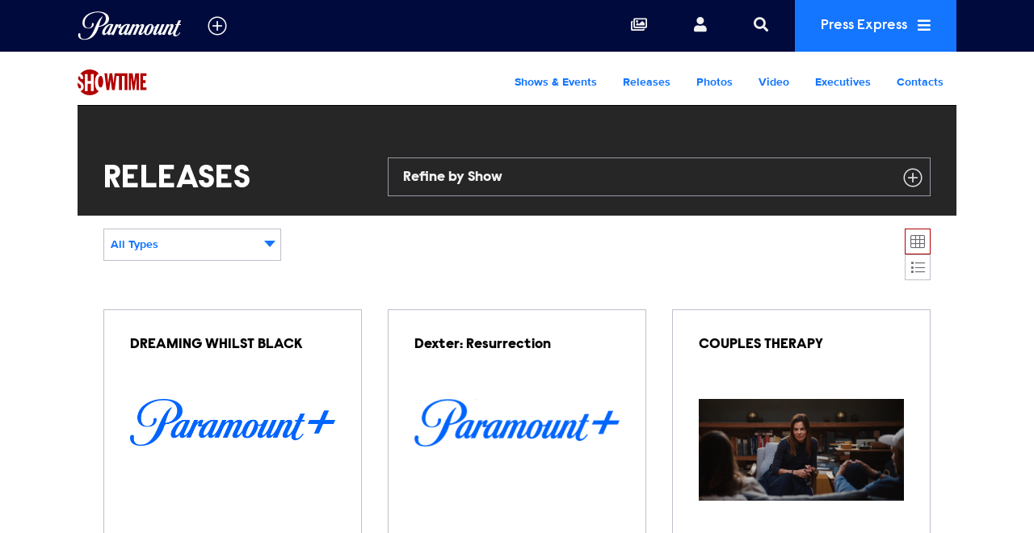

--- FILE ---
content_type: text/html; charset=UTF-8
request_url: https://www.paramountpressexpress.com/showtime/releases/
body_size: 20018
content:
<!doctype html>
<html lang='en'>

<head>
    <meta charset='utf-8'>
    <meta name='viewport' content='width=device-width, initial-scale=1'>

    <meta name='copyright' content='© 2026 Paramount'>
    <meta name="viewport" content="width=device-width, initial-scale=1.0" />

    
    <title>Paramount Press Express | SHOWTIME | Releases</title>
    <link rel="icon" href="/images/favicon/favicon.ico" type="image/vnd.microsoft.icon" />
    <link rel="shortcut icon" href="/images/favicon/favicon.ico" />
    <link rel='stylesheet' type='text/css' href='/css/dist/screen.css?rel=202307120900'>
    <link rel='stylesheet' type='text/css' href='/css/vcpe-extra.css?rel=202307120900'>
    <link rel='stylesheet' type='text/css' href='/css/vcpe-release.css?rel=202307120900'>
    <link rel='stylesheet' type='text/css' href='/images/svg-output/icons.data.svg.css'>
    <link rel="stylesheet" type="text/css" href="/css/swiper-bundle.min.css" />
    <link rel='stylesheet' type='text/css' href='/css/select2.min.css?rel=202307120900'>
    <link rel='stylesheet' type='text/css' href='/css/select2-extra.css?rel=202307120900'>
    <link rel="search" type="application/opensearchdescription+xml" href="/search.xml" title="Paramount Press Express Search" />






    <script>!function(){window.semaphore=window.semaphore||[],window.ketch=function(){window.semaphore.push(arguments)};var e=document.createElement("script");e.type="text/javascript",e.src="https://global.ketchcdn.com/web/v3/config/corporate/paramount_press_express/boot.js",e.async=!0,document.getElementsByTagName("head")[0].appendChild(e)}();</script>

    <script>
        (function(a){
          var w=window,b='cbsoptanon',q='cmd',r='config';
          w[b] = w[b] ? w[b] : {};
          w[b][q] = w[b][q] ? w[b][q] : [];
          w[b][r] = w[b][r] ? w[b][r] : [];
          
          a.forEach(function(z){
            w[b][z] = w[b][z] || function(){
              var c=arguments;
              w[b][q].push(function(){
                w[b][z].apply(w[b],c);
              })
            }
          });
        })(["onScriptsReady","onAdsReady"]);      
    </script>

    <script src="https://cdn.privacy.paramount.com/dist/optanon-v2.0.0.js" async></script>

    <script>
        /*! grunt-grunticon Stylesheet Loader - v2.1.6 | https://github.com/filamentgroup/grunticon | (c) 2015 Scott Jehl, Filament Group, Inc. | MIT license. */
			!function(){function e(e,t){function n(){!o&&t&&(o=!0,t.call(e))}var o;e.addEventListener&&e.addEventListener("load",n),e.attachEvent&&e.attachEvent("onload",n),"isApplicationInstalled"in navigator&&"onloadcssdefined"in e&&e.onloadcssdefined(n)}!function(e){"use strict";var t=function(t,n,o){function r(e){if(c.body)return e();setTimeout(function(){r(e)})}function a(){d.addEventListener&&d.removeEventListener("load",a),d.media=o||"all"}var i,c=e.document,d=c.createElement("link");if(n)i=n;else{var l=(c.body||c.getElementsByTagName("head")[0]).childNodes;i=l[l.length-1]}var s=c.styleSheets;d.rel="stylesheet",d.href=t,d.media="only x",r(function(){i.parentNode.insertBefore(d,n?i:i.nextSibling)});var u=function(e){for(var t=d.href,n=s.length;n--;)if(s[n].href===t)return e();setTimeout(function(){u(e)})};return d.addEventListener&&d.addEventListener("load",a),d.onloadcssdefined=u,u(a),d};"undefined"!=typeof exports?exports.loadCSS=t:e.loadCSS=t}("undefined"!=typeof global?global:this),function(t){var n=function(o,r){"use strict";if(o&&3===o.length){var a=t.navigator,i=t.document,c=t.Image,d=!(!i.createElementNS||!i.createElementNS("http://www.w3.org/2000/svg","svg").createSVGRect||!i.implementation.hasFeature("http://www.w3.org/TR/SVG11/feature#Image","1.1")||t.opera&&-1===a.userAgent.indexOf("Chrome")||-1!==a.userAgent.indexOf("Series40")),l=new c;l.onerror=function(){n.method="png",n.href=o[2],loadCSS(o[2])},l.onload=function(){var t=1===l.width&&1===l.height,a=o[t&&d?0:t?1:2];n.method=t&&d?"svg":t?"datapng":"png",n.href=a,e(loadCSS(a),r)},l.src="[data-uri]",i.documentElement.className+=" grunticon"}};n.loadCSS=loadCSS,n.onloadCSS=e,t.grunticon=n}(this),function(e,t){"use strict";var n,o=t.document,r=function(e){if(o.attachEvent?"complete"===o.readyState:"loading"!==o.readyState)e();else{var t=!1;o.addEventListener("readystatechange",function(){t||(t=!0,e())},!1)}},a=function(e){return t.document.querySelector('link[href$="'+e+'"]')},i=function(e,t){if(n&&!t)return n;n={};var o,r,a,i,c,d;if(!(o=e.sheet))return n;r=o.cssRules?o.cssRules:o.rules;for(var l=0;l<r.length;l++)a=r[l].cssText,i="grunticon:"+r[l].selectorText,(c=a.split(");")[0].match(/US\-ASCII\,([^"']+)/))&&c[1]&&(d=decodeURIComponent(c[1]),n[i]=d);return n},c=function(e,t){var n,r,a,i,c;t?n=e:(t=e,n=o),i="data-grunticon-embed";for(var d in t){c=d.slice("grunticon:".length);try{r=n.querySelectorAll(c)}catch(e){continue}a=[];for(var l=0;l<r.length;l++)null!==r[l].getAttribute(i)&&a.push(r[l]);if(a.length)for(l=0;l<a.length;l++)a[l].innerHTML=t[d],a[l].style.backgroundImage="none",a[l].removeAttribute(i)}return a},d=function(t,n){"svg"===e.method&&r(function(){var o=i(a(e.href));"function"==typeof n?(c(t,o),n()):c(o),"function"==typeof t&&t()})};e.embedIcons=c,e.getCSS=a,e.getIcons=i,e.ready=r,e.svgLoadedCallback=d,e.embedSVG=d}(grunticon,this)}();
			grunticon([ "/images/svg-output/icons.data.png.css", "/images/svg-output/icons.fallback.css"], grunticon.svgLoadedCallback);
		</script>
    <noscript>

    <link href="/images/svg-output/icons.fallback.css" rel="stylesheet"></noscript>
    <style>

					.icon-brand-cbs-entertainment {
		    background-image: url(https://public-assets-pressexpress.s3.amazonaws.com/assets/logos/original/2021/10/08/cbs_entertainment_stack_white_hero_logo_100820_2-1.svg);
		}
		.icon-brand-cbs-entertainment_horz_lt {
		    background-image: url(https://public-assets-pressexpress.s3.amazonaws.com/assets/logos/original/2021/10/08/cbs_entertainment_horz_white_logo_3-1.svg);
		}
					.icon-brand-paramount-plus {
		    background-image: url(https://public-assets-pressexpress.s3.amazonaws.com/assets/logos/original/2021/08/05/PPlus_ScriptOnly_white-01.svg);
		}
		.icon-brand-paramount-plus_horz_lt {
		    background-image: url(https://public-assets-pressexpress.s3.amazonaws.com/assets/logos/original/2022/01/04/pplus_logo_white.svg);
		}
					.icon-brand-showtime {
		    background-image: url(https://public-assets-pressexpress.s3.amazonaws.com/assets/logos/original/2021/10/06/SHOWTIME_WHITEcopy-2.svg);
		}
		.icon-brand-showtime_horz_lt {
		    background-image: url(https://public-assets-pressexpress.s3.amazonaws.com/assets/logos/original/2021/10/06/SHOWTIME_WHITEcopy-3.svg);
		}
					.icon-brand-cbs-sports {
		    background-image: url(https://public-assets-pressexpress.s3.amazonaws.com/assets/logos/original/2021/10/25/CBS_Sports_New_logo_white.svg);
		}
		.icon-brand-cbs-sports_horz_lt {
		    background-image: url(https://public-assets-pressexpress.s3.amazonaws.com/assets/logos/original/2021/10/22/CBS_Sports_New_logo_white.svg);
		}
					.icon-brand-cbs-news-and-stations {
		    background-image: url(https://public-assets-pressexpress.s3.amazonaws.com/assets/logos/original/2021/10/08/cbs_news_and_stations_logo_stacked_rgb_white.svg);
		}
		.icon-brand-cbs-news-and-stations_horz_lt {
		    background-image: url(https://public-assets-pressexpress.s3.amazonaws.com/assets/logos/original/2021/10/08/cbs_news_and_stations_logo_horz_white-01-1.svg);
		}
					.icon-brand-cbs-studios {
		    background-image: url(https://public-assets-pressexpress.s3.amazonaws.com/assets/logos/original/2022/04/30/cbs_studios_logo_white.svg);
		}
		.icon-brand-cbs-studios_horz_lt {
		    background-image: url(https://public-assets-pressexpress.s3.amazonaws.com/assets/logos/original/2022/04/30/cbs_studios_logo_white-1.svg);
		}
					.icon-brand-cbs-media-ventures {
		    background-image: url(https://public-assets-pressexpress.s3.amazonaws.com/assets/logos/original/2022/03/08/cbs-media-ventures-white-1.svg);
		}
		.icon-brand-cbs-media-ventures_horz_lt {
		    background-image: url(https://public-assets-pressexpress.s3.amazonaws.com/assets/logos/original/2022/03/08/cbs-media-ventures-white.svg);
		}
					.icon-brand-paramount-global-content-distribution {
		    background-image: url(https://public-assets-pressexpress.s3.amazonaws.com/assets/logos/original/2022/04/28/PGCD-Whitelogo.svg);
		}
		.icon-brand-paramount-global-content-distribution_horz_lt {
		    background-image: url(https://public-assets-pressexpress.s3.amazonaws.com/assets/logos/original/2022/04/28/PGCD-Whitelogo.svg);
		}
					.icon-brand-paramount-global {
		    background-image: url(https://public-assets-pressexpress.s3.amazonaws.com/assets/logos/original/2022/04/21/PARAMOUNT_LOGOS_000A3C-_138x38_DARK_Header-01.svg);
		}
		.icon-brand-paramount-global_horz_lt {
		    background-image: url(https://public-assets-pressexpress.s3.amazonaws.com/assets/logos/original/2022/04/21/PARAMOUNT_LOGOS_000A3C-_138x38_DARK_Header-01.svg);
		}
					.icon-brand-bet {
		    background-image: url(https://public-assets-pressexpress.s3.amazonaws.com/assets/logos/original/2023/05/08/BET_Logo_Hero_Square_Large_100K_CMYK_white.svg);
		}
		.icon-brand-bet_horz_lt {
		    background-image: url(https://public-assets-pressexpress.s3.amazonaws.com/assets/logos/original/2023/05/08/BET_Logo_Hero_Square_Large_100K_CMYK_white.svg);
		}
					.icon-brand-bet-plus {
		    background-image: url(https://public-assets-pressexpress.s3.amazonaws.com/assets/logos/original/2023/06/06/BET_Logo_Plus_Square_Large_RGB_White.svg);
		}
		.icon-brand-bet-plus_horz_lt {
		    background-image: url(https://public-assets-pressexpress.s3.amazonaws.com/assets/logos/original/2023/06/06/BET_Logo_Plus_Landscape_Large_RGB_white.svg);
		}
					.icon-brand-comedy-central {
		    background-image: url(https://public-assets-pressexpress.s3.amazonaws.com/assets/headers/original/2019/12/04/ComedyCentral_logo_RGB_crop.svg);
		}
		.icon-brand-comedy-central_horz_lt {
		    background-image: url(https://public-assets-pressexpress.s3.amazonaws.com/assets/logos/original/2024/02/09/ComedyCentral_logo_RGB_crop.light.svg);
		}
					.icon-brand-nickelodeon {
		    background-image: url(https://public-assets-pressexpress.s3.amazonaws.com/assets/logos/original/2023/05/09/Nick_logo_RGB-01_crop.svg);
		}
		.icon-brand-nickelodeon_horz_lt {
		    background-image: url(https://public-assets-pressexpress.s3.amazonaws.com/assets/logos/original/2023/04/19/Nick_logo_RGB-01_crop.svg);
		}
					.icon-brand-mtv {
		    background-image: url(https://public-assets-pressexpress.s3.amazonaws.com/assets/logos/original/2023/05/08/MTV_Logo_Flat_RGB_White_TRANS.svg);
		}
		.icon-brand-mtv_horz_lt {
		    background-image: url(https://public-assets-pressexpress.s3.amazonaws.com/assets/logos/original/2023/05/08/MTV_Logo_Flat_RGB_White_TRANS.svg);
		}
					.icon-brand-paramount-network {
		    background-image: url(https://public-assets-pressexpress.s3.amazonaws.com/assets/headers/original/2019/12/04/ParamountNetwork_logo-02_crop.svg);
		}
		.icon-brand-paramount-network_horz_lt {
		    background-image: url(https://public-assets-pressexpress.s3.amazonaws.com/assets/logos/original/2022/04/29/ParamountNetwork_logo-02_crop.svg);
		}
					.icon-brand-paramount-pictures {
		    background-image: url(https://public-assets-pressexpress.s3.amazonaws.com/assets/headers/original/2019/12/04/Paramount_logo_K-K0-02_crop.svg);
		}
		.icon-brand-paramount-pictures_horz_lt {
		    background-image: url();
		}
					.icon-brand-pluto-tv {
		    background-image: url(https://public-assets-pressexpress.s3.amazonaws.com/assets/logos/original/2024/02/06/PlutoTVWordmark_White.svg);
		}
		.icon-brand-pluto-tv_horz_lt {
		    background-image: url(https://public-assets-pressexpress.s3.amazonaws.com/assets/logos/original/2024/02/06/PlutoTVWordmark_White-1.svg);
		}
					.icon-brand-see-it-now {
		    background-image: url(https://public-assets-pressexpress.s3.amazonaws.com/assets/logos/original/2023/02/28/sins_final_white_022823.svg);
		}
		.icon-brand-see-it-now_horz_lt {
		    background-image: url(https://public-assets-pressexpress.s3.amazonaws.com/assets/logos/original/2023/02/28/sins_final_white_022823-1.svg);
		}
					.icon-brand-logo {
		    background-image: url(https://public-assets-pressexpress.s3.amazonaws.com/assets/logos/original/2023/03/01/logotv-logo-white-2.svg);
		}
		.icon-brand-logo_horz_lt {
		    background-image: url(https://public-assets-pressexpress.s3.amazonaws.com/assets/logos/original/2023/03/01/logotv-logo-white.svg);
		}
					.icon-brand-awesomeness {
		    background-image: url(https://public-assets-pressexpress.s3.amazonaws.com/assets/headers/original/2019/12/04/Awesomness_logo_K-02_crop.svg);
		}
		.icon-brand-awesomeness_horz_lt {
		    background-image: url();
		}
					.icon-brand-channel-5 {
		    background-image: url(https://public-assets-pressexpress.s3.amazonaws.com/assets/headers/original/2019/12/04/Channel_5_Logo_RGB_crop.svg);
		}
		.icon-brand-channel-5_horz_lt {
		    background-image: url();
		}
					.icon-brand-cmt {
		    background-image: url(https://public-assets-pressexpress.s3.amazonaws.com/assets/headers/original/2019/12/04/CMT_Color_RGB_crop-1.svg);
		}
		.icon-brand-cmt_horz_lt {
		    background-image: url(https://public-assets-pressexpress.s3.amazonaws.com/assets/logos/original/2023/04/21/CMT_Color_RGB_crop-1.svg);
		}
					.icon-brand-network-10 {
		    background-image: url(https://public-assets-pressexpress.s3.amazonaws.com/assets/headers/original/2019/12/04/10_logo_BW-1.svg);
		}
		.icon-brand-network-10_horz_lt {
		    background-image: url();
		}
					.icon-brand-pop {
		    background-image: url(https://public-assets-pressexpress.s3.amazonaws.com/assets/headers/original/2019/12/04/POPTV_logo_white_crop-1.svg);
		}
		.icon-brand-pop_horz_lt {
		    background-image: url();
		}
					.icon-brand-smithsonian-channel {
		    background-image: url(https://public-assets-pressexpress.s3.amazonaws.com/assets/headers/original/2019/12/04/SMITHSONIAN_CHANNEL_WHT_crop.svg);
		}
		.icon-brand-smithsonian-channel_horz_lt {
		    background-image: url(https://public-assets-pressexpress.s3.amazonaws.com/assets/logos/original/2022/05/17/SMITHSONIAN_CHANNEL_WHT_crop1.svg);
		}
					.icon-brand-tv-land {
		    background-image: url(https://public-assets-pressexpress.s3.amazonaws.com/assets/headers/original/2019/12/04/TVLAND_logo-02_crop-1.svg);
		}
		.icon-brand-tv-land_horz_lt {
		    background-image: url(https://public-assets-pressexpress.s3.amazonaws.com/assets/logos/original/2023/04/21/TVLAND_logo-02_crop-1.svg);
		}
					.icon-brand-vh-1 {
		    background-image: url(https://public-assets-pressexpress.s3.amazonaws.com/assets/headers/original/2019/12/04/VH1_logo-02-crop.svg);
		}
		.icon-brand-vh-1_horz_lt {
		    background-image: url();
		}
	
    body.brand-paramount-plus p.release-type {
        display: none;
    }
    .show-header.hide-header {
        display: none;
    }
	</style>

    <link rel="stylesheet" type="text/css" href="/css/vcbs-css/showtime.css" />


    <script src="/js/js.cookie.min.js"></script>
    <script>
    function uuidv4() {
      return ([1e7]+-1e3+-4e3+-8e3+-1e11).replace(/[018]/g, c =>
        (c ^ crypto.getRandomValues(new Uint8Array(1))[0] & 15 >> c / 4).toString(16)
      );
    }

    var VCPE = (typeof VCPE == 'undefined') ? {} : VCPE;

    VCPE.viewGuid = uuidv4();
    VCPE.hasActiveSession = false;
    VCPE.pageType = 'releases';
    VCPE.current_division = 'showtime';
    VCPE.current_series = '';
    VCPE.brand_filter = 'all';
    VCPE.searchFilter = 'all';
    VCPE.searchTerm = '';

    VCPE.photosMasonry = false;
    VCPE.debounceTimer = false;
    function photoHasLoaded() {
        if (VCPE.photosMasonry) {
            clearTimeout(VCPE.debounceTimer);
            VCPE.debounceTimer = setTimeout(function() {
                VCPE.photosMasonry.masonry('layout');
            }, 250);
        }
    }

    VCPE.isMobileDevice = /iPhone|Android/i.test(navigator.userAgent);
    VCPE.utagDivision = (VCPE.current_division == 'viacom-cbs') ? 'other' : VCPE.current_division;
    VCPE.utagPlatformId = VCPE.isMobileDevice ? 'pressexpress_site_mweb' : 'pressexpress_site_desktop';
    VCPE.utagPageName = 'pressexpress:'+window.location.pathname + '';
    VCPE.utagPageType = 'section_door';
    VCPE.utagSiteSection = 'press|'+VCPE.utagDivision+'|||stories|';

    VCPE.userDataJson = Cookies.get('vcpeuser');
    VCPE.userData = (typeof VCPE.userDataJson != 'undefined') ? JSON.parse(VCPE.userDataJson) : false;
    if (VCPE.userData && VCPE.userData.valid == 1) {
        VCPE.utagUserState = 'authenticated';
        VCPE.utagUserType = 'registered';
        VCPE.utagUserId = VCPE.userData.key;
    }
    else {
        VCPE.utagUserState = 'not authenticated';
        VCPE.utagUserType = 'anon';
        VCPE.utagUserId = '';
    }

    var utag_data = utag_data || {
        "brandPlatformId": VCPE.utagPlatformId,
        "pageName": VCPE.utagPageName,
        "pageType": VCPE.utagPageType,
        "pageURL": document.location.href,
        "pageViewGuid": VCPE.viewGuid,
        "siteSection": VCPE.utagSiteSection,
        "siteType": "",
        "userState": VCPE.utagUserState,
        "userId": VCPE.utagUserId,
        "userType": VCPE.utagUserType,
        "searchTerm": VCPE.searchTerm
    };


    // merge asset meta
    let page_asset = {
        "assetId": "",
        "assetType": "",
        "assetKeywords": "",
        "assetTitle": "",
        "assetFilename": "",
        "assetBrand": "",
        "assetSeries": "",
        "assetEpisode": "",
        "assetUrl": ""
    }
    utag_data = {...utag_data, ...page_asset};

    console.log('utag-pageName:'+ VCPE.utagPageName);
    console.log('utag-pageType:'+ VCPE.utagPageType);
    console.log('utag-siteSection:'+ VCPE.utagSiteSection);

    </script>

    <script src="https://assets.adobedtm.com/3cf18d572b06/0f1f3b151dc1/launch-d03bc31577e2.min.js" async></script>

<style>
    #announcement-banner {
        text-align: center;
        color: #000;
        background-color: #69E7E9;
        font-family: raisonne, Helvetica Neue, Helvetica, Arial, sans-serif;
        font-size: 1.125em;
        font-weight: 100;
        padding: 0;
        max-height: 0;
        opacity: 0;
        transition: max-height 0.5s ease-in, opacity 0.5s ease-in;
    }
    #announcement-banner button {
        float: right;
        font-size: 0.85em;
    }
    body.has-banner1 #announcement-banner {
        max-height: 500px;
        opacity: 1;
        padding: 0.5em;
    }
    #body-search-input::placeholder,
    #nav-search-input::placeholder {
        opacity: 0.60;
    }
    li.search-suggest-item span.tip {
        font-size: 0.6em
    }
    .preview-heading {
        background-color: yellow;
        color: #000;
        text-align: center;
    }
    .preview-heading a {
        float: right;
        font-size: 12px;
        line-height: 22px;
        padding: 0 4px;
    }
    .preview-heading {
        --color-one: #FFCE31;
        --color-two: #74EAEC;
        --bg-size: 200%;
        background-color: #74EAEC;
        background: linear-gradient(to right, var(--color-one), var(--color-two), var(--color-one)) 0 0 / var(--bg-size) 100%;
        animation: previewanim 3s linear infinite;
    }
    @keyframes previewanim {
      to {
          background-position: var(--bg-size) 0;
      }
    }
</style>
</head>

<body class='brand-showtime  pt-releases brand-showtime '>
    <a id='skip' href='#main'>Skip to Main Content</a>
    <header id='header' role='banner'>


        <div id='nav-search-screen' class='search-screen' data-slide='screen'></div>
        <nav id='nav' aria-label='site'>
            <ul>
                <li id='nav-logo'>
                    <a href='https://www.paramountpressexpress.com/' aria-label='Global Home'>
                        <div class='icon-brand icon-brand-VCBS_nav' aria-hidden='true'></div>
                    </a>
                                <button id='nav-logo-toggle' class='toggle_plus' aria-controls='nav-logo-menu' aria-expanded='false' aria-label='all brands' data-slide='toggle'>
						<i aria-hidden='true' title='All Brands'></i>
					</button>
			                </li>
                <li class='nav-links'>
                    <ul>
                        <li id='nav-link_collections'>
                            <a href='/account/collections/' aria-label='Collections'>
                                <i aria-hidden='true' title='Collections'></i>
                            </a>
                        </li>
                        <li id='nav-link_login' class='out'>
                        	<button id='nav-login-toggle' aria-controls='nav-login-menu' aria-expanded='false' data-slide='toggle'>
                                <i aria-hidden='true' title='Login or register'></i>
                                <span class='username'></span>
                            </button>
                            <ul id='nav-login-menu' data-slide='menu'>
                                <li class='no-session'>
                                    <a href='/account/login' id="account_login_link">
                                        Log In
                                    </a>
                                </li>
                                <li class='no-session' id="account_register_link">
                                    <a href='/account/register'>
                                        Register
                                    </a>
                                </li>

                                <li class='has-session'>
                                    <a href='/account/profile'>
                                        Profile
                                    </a>
                                </li>

                                <li class='has-session'>
									<a href='/account/logout'>
										Log Out
									</a>
								</li>

                            </ul>
                        </li>
                        <li id='nav-link_search' class='has-nav-search'>
                            <button id='nav-search-toggle' href='#' aria-controls='nav-search-wrap' aria-expanded='false' aria-label='Search' data-slide='toggle'>
                                <i aria-hidden='true' title='Search'></i>
                            </button>
                        </li>
                        <li id='nav-link_prex'>
                            <button id='nav-prex-toggle' aria-controls='nav-prex-menu' aria-expanded='false' data-slide='toggle'>
                                Press Express
                                <i aria-hidden='true' title='Press Express'></i>
                            </button>
                            <ul id='nav-prex-menu' class='xxxnav-prex-menu_brand' data-slide='menu'>
                                <li id='nav-prex-search'>
                                    <form role='form' id='nav-prex-search-form' class='search-form' name='nav-search' aria-label='Global search' action="/search/results">
                                        <input id='nav-prex-search-input' name="q" class='search-input' type='search' placeholder='Global Search' title='Search:'>
                                        <button id='nav-prex-search-submit' class='search-submit' type='submit' aria-label='Submit search'>
                                            <i aria-hidden='true' title='Submit search'></i>
                                        </button>
                                    </form>
                                    <ul id='nav-prex-search-suggest' class='search-suggest' aria-labelledby='nav-prex-search-suggest-slug' data-slide='menu'>
                                    </ul>
                                </li>

                                <li id='nav-prex-brands'>
                                    <button id='nav-prex-brands-toggle' class='toggle_plus' aria-controls='nav-prex-brands-menu' aria-expanded='false' data-slide='toggle'>
                                        All Brands
                                        <i aria-hidden='true' title='All brands'></i>
                                    </button>
                                    <ul id='nav-prex-brands-menu' class='xbrands' data-slide='menu'>
                                        <div class='brands'>
                                                                                        <li class='icon-brand-cbs-entertainment' style='background-position: center 50%; background-size: 70%'>
                                                <a href='https://www.paramountpressexpress.com/cbs-entertainment/'><span class='hide-visually'>CBS Entertainment</span></a>
                                            </li>
                                                                                        <li class='icon-brand-paramount-plus' style='background-position: center 50%; background-size: 80%'>
                                                <a href='https://www.paramountpressexpress.com/paramount-plus/'><span class='hide-visually'>Paramount+</span></a>
                                            </li>
                                                                                        <li class='icon-brand-showtime' style='background-position: center 50%; background-size: 75%'>
                                                <a href='https://www.paramountpressexpress.com/showtime/'><span class='hide-visually'>SHOWTIME</span></a>
                                            </li>
                                                                                        <li class='icon-brand-cbs-sports' style='background-position: center 50%; background-size: 80%'>
                                                <a href='https://www.paramountpressexpress.com/cbs-sports/'><span class='hide-visually'>CBS Sports</span></a>
                                            </li>
                                                                                        <li class='icon-brand-cbs-news-and-stations' style='background-position: center 50%; background-size: 80%'>
                                                <a href='https://www.paramountpressexpress.com/cbs-news-and-stations/'><span class='hide-visually'>CBS News and Stations</span></a>
                                            </li>
                                                                                        <li class='icon-brand-cbs-studios' style='background-position: center 50%; background-size: 80%'>
                                                <a href='https://www.paramountpressexpress.com/cbs-studios/'><span class='hide-visually'>CBS Studios</span></a>
                                            </li>
                                                                                        <li class='icon-brand-cbs-media-ventures' style='background-position: center 50%; background-size: 96%'>
                                                <a href='https://www.paramountpressexpress.com/cbs-media-ventures/'><span class='hide-visually'>CBS Media Ventures</span></a>
                                            </li>
                                                                                        <li class='icon-brand-paramount-global-content-distribution' style='background-position: center 45%; background-size: 61%'>
                                                <a href='https://www.paramountpressexpress.com/paramount-global-content-distribution/'><span class='hide-visually'>Paramount Global Content Distribution</span></a>
                                            </li>
                                                                                        <li class='icon-brand-paramount-global' style='background-position: center 50%; background-size: 74%'>
                                                <a href='https://www.paramount.com'><span class='hide-visually'>Paramount Global</span></a>
                                            </li>
                                                                                        <li class='icon-brand-bet' style='background-position: center 50%; background-size: 54%'>
                                                <a href='https://www.paramountpressexpress.com/bet/'><span class='hide-visually'>BET</span></a>
                                            </li>
                                                                                        <li class='icon-brand-bet-plus' style='background-position: center 50%; background-size: 54%'>
                                                <a href='https://www.paramountpressexpress.com/bet-plus/'><span class='hide-visually'>BET+</span></a>
                                            </li>
                                                                                        <li class='icon-brand-comedy-central' style='background-position: center 50%; background-size: 75%'>
                                                <a href='https://www.paramountpressexpress.com/comedy-central/'><span class='hide-visually'>Comedy Central</span></a>
                                            </li>
                                                                                        <li class='icon-brand-nickelodeon' style='background-position: center 50%; background-size: 80%'>
                                                <a href='https://www.paramountpressexpress.com/nickelodeon/'><span class='hide-visually'>Nickelodeon</span></a>
                                            </li>
                                                                                        <li class='icon-brand-mtv' style='background-position: center 50%; background-size: 60%'>
                                                <a href='https://www.paramountpressexpress.com/mtv/'><span class='hide-visually'>MTV</span></a>
                                            </li>
                                                                                        <li class='icon-brand-paramount-network' style='background-position: center 50%; background-size: 80%'>
                                                <a href='https://www.paramountpressexpress.com/paramount-network/'><span class='hide-visually'>Paramount Network</span></a>
                                            </li>
                                                                                        <li class='icon-brand-paramount-pictures' style='background-position: center 30%; background-size: 78%'>
                                                <a href='https://www.paramount.com/brand/paramount-pictures'><span class='hide-visually'>Paramount Pictures</span></a>
                                            </li>
                                                                                        <li class='icon-brand-pluto-tv' style='background-position: center 50%; background-size: 80%'>
                                                <a href='https://www.paramountpressexpress.com/pluto-tv/'><span class='hide-visually'>Pluto TV</span></a>
                                            </li>
                                                                                        <li class='icon-brand-see-it-now' style='background-position: center 50%; background-size: 90%'>
                                                <a href='https://www.paramountpressexpress.com/see-it-now/'><span class='hide-visually'>See it Now</span></a>
                                            </li>
                                                                                        <li class='icon-brand-logo' style='background-position: center 60%; background-size: 60%'>
                                                <a href='https://press.logotv.com'><span class='hide-visually'>Logo</span></a>
                                            </li>
                                                                                        <li class='icon-brand-awesomeness' style='background-position: center 50%; background-size: 80%'>
                                                <a href='https://www.awesomenesstv.com/press/'><span class='hide-visually'>Awesomeness</span></a>
                                            </li>
                                                                                        <li class='icon-brand-channel-5' style='background-position: center 50%; background-size: 30%'>
                                                <a href='https://www.channel5.com'><span class='hide-visually'>Channel 5</span></a>
                                            </li>
                                                                                        <li class='icon-brand-cmt' style='background-position: center 50%; background-size: 55%'>
                                                <a href='https://www.paramountpressexpress.com/cmt/'><span class='hide-visually'>CMT</span></a>
                                            </li>
                                                                                        <li class='icon-brand-network-10' style='background-position: center 50%; background-size: 55%'>
                                                <a href='https://www.paramountanz.com.au/'><span class='hide-visually'>Network 10</span></a>
                                            </li>
                                                                                        <li class='icon-brand-pop' style='background-position: center 50%; background-size: 60%'>
                                                <a href='https://www.poptv.com '><span class='hide-visually'>Pop</span></a>
                                            </li>
                                                                                        <li class='icon-brand-smithsonian-channel' style='background-position: center 50%; background-size: 80%'>
                                                <a href='https://www.paramountpressexpress.com/smithsonian-channel/'><span class='hide-visually'>Smithsonian Channel</span></a>
                                            </li>
                                                                                        <li class='icon-brand-tv-land' style='background-position: center 50%; background-size: 80%'>
                                                <a href='http://viapub.viacom.com/sites/tvlandpress/Pages/TVLHome.aspx'><span class='hide-visually'>TV Land</span></a>
                                            </li>
                                                                                        <li class='icon-brand-vh-1' style='background-position: center 50%; background-size: 55%'>
                                                <a href='https://www.vh1press.com/'><span class='hide-visually'>VH1</span></a>
                                            </li>
                                                                                    </div>
                                    </ul>
                                </li>

                                                <li id='nav-prex-brand'>
									<a href='/showtime/' class='nav-prex-logo toggle_plus' aria-label='SHOWTIME Home'>
										<span class="icon-brand-showtime_horz_lt"></span>
			            			</a>

			    			        <ul id="nav-prex-brands-submenu">
                                                                                <li><a href="/showtime/shows/" class="nav-prex-submenu-toggle ">Shows &amp; Events</a></li>
                                                                                <li><a href="/showtime/releases/" class="nav-prex-submenu-toggle ">Releases</a></li>
                                                                                <li><a href="/showtime/photos/" class="nav-prex-submenu-toggle ">Photos</a></li>
                                                                                <li><a href="/showtime/yt-video/" class="nav-prex-submenu-toggle ">Video</a></li>
                                                                                <li><a href="/showtime/executives/" class="nav-prex-submenu-toggle ">Executives</a></li>
                                                                                <li><a href="/showtime/contacts/" class="nav-prex-submenu-toggle ">Contacts</a></li>
                                                                            </ul>

								</li>

				
                                <li id='nav-prex-tray'>
                                    <ul>
                                        <li>
                                            <a href='/express-newsroom/'>
                                                All The Latest Paramount Releases
                                                <strong>The Express Newsroom</strong>
                                            </a>
                                        </li>
                                        <li>
                                            <a href='/show-index/'>
                                                The Complete Index of Press Contacts, Keyart, and Social Media Accounts
                                                <strong>The Show Index</strong>
                                            </a>
                                        </li>
                                        <li>
                                            <a href='/brands-and-executives/'>
                                                A Complete List of Paramount Executives and Brand Logos
                                                <strong>Brands &amp; Executives</strong>
                                            </a>
                                        </li>
                                    </ul>
                                </li>
                                <li id='nav-prex-icons'>
                                    <ul>
                                        <li class='nav-prex-icon_login no-session'>
                                            <a href='/account/login' id="account_login_link_mobile">
                                                <i aria-hidden='true'></i>
                                                <span class='username'>Login / Register</span>
                                            </a>
                                        </li>

                                        <li class='nav-prex-icon_login user-profile has-session  '>
                                            <a href='/account/profile'>
                                                <i aria-hidden='true'></i>
                                                Profile
                                            </a>
                                        </li>

                                        <li class='nav-prex-icon_collections'>
                                            <a href='/account/collections/'>
                                                <i aria-hidden='true'></i>
                                                Collections
                                            </a>
                                        </li>

                                        <li class='has-session'>
                                            <a href='/account/logout'>
                                                Log Out
                                            </a>
                                        </li>
                                    </ul>
                                </li>
                            </ul>
                        </li>
                    </ul>
                </li>
            </ul>
        </nav>
        <ul id='nav-logo-menu' data-slide='menu'>
			<div class='brands'>
			                <li class='icon-brand icon-brand-cbs-entertainment' style='background-position: center 50%; background-size: 70%'>
                    <a href='https://www.paramountpressexpress.com/cbs-entertainment/'><span class='hide-visually'>CBS Entertainment</span></a>
                </li>
			                <li class='icon-brand icon-brand-paramount-plus' style='background-position: center 50%; background-size: 80%'>
                    <a href='https://www.paramountpressexpress.com/paramount-plus/'><span class='hide-visually'>Paramount+</span></a>
                </li>
			                <li class='icon-brand icon-brand-showtime' style='background-position: center 50%; background-size: 75%'>
                    <a href='https://www.paramountpressexpress.com/showtime/'><span class='hide-visually'>SHOWTIME</span></a>
                </li>
			                <li class='icon-brand icon-brand-cbs-sports' style='background-position: center 50%; background-size: 80%'>
                    <a href='https://www.paramountpressexpress.com/cbs-sports/'><span class='hide-visually'>CBS Sports</span></a>
                </li>
			                <li class='icon-brand icon-brand-cbs-news-and-stations' style='background-position: center 50%; background-size: 80%'>
                    <a href='https://www.paramountpressexpress.com/cbs-news-and-stations/'><span class='hide-visually'>CBS News and Stations</span></a>
                </li>
			                <li class='icon-brand icon-brand-cbs-studios' style='background-position: center 50%; background-size: 80%'>
                    <a href='https://www.paramountpressexpress.com/cbs-studios/'><span class='hide-visually'>CBS Studios</span></a>
                </li>
			                <li class='icon-brand icon-brand-cbs-media-ventures' style='background-position: center 50%; background-size: 96%'>
                    <a href='https://www.paramountpressexpress.com/cbs-media-ventures/'><span class='hide-visually'>CBS Media Ventures</span></a>
                </li>
			                <li class='icon-brand icon-brand-paramount-global-content-distribution' style='background-position: center 45%; background-size: 61%'>
                    <a href='https://www.paramountpressexpress.com/paramount-global-content-distribution/'><span class='hide-visually'>Paramount Global Content Distribution</span></a>
                </li>
			                <li class='icon-brand icon-brand-paramount-global' style='background-position: center 50%; background-size: 74%'>
                    <a href='https://www.paramount.com'><span class='hide-visually'>Paramount Global</span></a>
                </li>
			                <li class='icon-brand icon-brand-bet' style='background-position: center 50%; background-size: 54%'>
                    <a href='https://www.paramountpressexpress.com/bet/'><span class='hide-visually'>BET</span></a>
                </li>
			                <li class='icon-brand icon-brand-bet-plus' style='background-position: center 50%; background-size: 54%'>
                    <a href='https://www.paramountpressexpress.com/bet-plus/'><span class='hide-visually'>BET+</span></a>
                </li>
			                <li class='icon-brand icon-brand-comedy-central' style='background-position: center 50%; background-size: 75%'>
                    <a href='https://www.paramountpressexpress.com/comedy-central/'><span class='hide-visually'>Comedy Central</span></a>
                </li>
			                <li class='icon-brand icon-brand-nickelodeon' style='background-position: center 50%; background-size: 80%'>
                    <a href='https://www.paramountpressexpress.com/nickelodeon/'><span class='hide-visually'>Nickelodeon</span></a>
                </li>
			                <li class='icon-brand icon-brand-mtv' style='background-position: center 50%; background-size: 60%'>
                    <a href='https://www.paramountpressexpress.com/mtv/'><span class='hide-visually'>MTV</span></a>
                </li>
			                <li class='icon-brand icon-brand-paramount-network' style='background-position: center 50%; background-size: 80%'>
                    <a href='https://www.paramountpressexpress.com/paramount-network/'><span class='hide-visually'>Paramount Network</span></a>
                </li>
			                <li class='icon-brand icon-brand-paramount-pictures' style='background-position: center 30%; background-size: 78%'>
                    <a href='https://www.paramount.com/brand/paramount-pictures'><span class='hide-visually'>Paramount Pictures</span></a>
                </li>
			                <li class='icon-brand icon-brand-pluto-tv' style='background-position: center 50%; background-size: 80%'>
                    <a href='https://www.paramountpressexpress.com/pluto-tv/'><span class='hide-visually'>Pluto TV</span></a>
                </li>
			                <li class='icon-brand icon-brand-see-it-now' style='background-position: center 50%; background-size: 90%'>
                    <a href='https://www.paramountpressexpress.com/see-it-now/'><span class='hide-visually'>See it Now</span></a>
                </li>
			                <li class='icon-brand icon-brand-logo' style='background-position: center 60%; background-size: 60%'>
                    <a href='https://press.logotv.com'><span class='hide-visually'>Logo</span></a>
                </li>
			                <li class='icon-brand icon-brand-awesomeness' style='background-position: center 50%; background-size: 80%'>
                    <a href='https://www.awesomenesstv.com/press/'><span class='hide-visually'>Awesomeness</span></a>
                </li>
			                <li class='icon-brand icon-brand-channel-5' style='background-position: center 50%; background-size: 30%'>
                    <a href='https://www.channel5.com'><span class='hide-visually'>Channel 5</span></a>
                </li>
			                <li class='icon-brand icon-brand-cmt' style='background-position: center 50%; background-size: 55%'>
                    <a href='https://www.paramountpressexpress.com/cmt/'><span class='hide-visually'>CMT</span></a>
                </li>
			                <li class='icon-brand icon-brand-network-10' style='background-position: center 50%; background-size: 55%'>
                    <a href='https://www.paramountanz.com.au/'><span class='hide-visually'>Network 10</span></a>
                </li>
			                <li class='icon-brand icon-brand-pop' style='background-position: center 50%; background-size: 60%'>
                    <a href='https://www.poptv.com '><span class='hide-visually'>Pop</span></a>
                </li>
			                <li class='icon-brand icon-brand-smithsonian-channel' style='background-position: center 50%; background-size: 80%'>
                    <a href='https://www.paramountpressexpress.com/smithsonian-channel/'><span class='hide-visually'>Smithsonian Channel</span></a>
                </li>
			                <li class='icon-brand icon-brand-tv-land' style='background-position: center 50%; background-size: 80%'>
                    <a href='http://viapub.viacom.com/sites/tvlandpress/Pages/TVLHome.aspx'><span class='hide-visually'>TV Land</span></a>
                </li>
			                <li class='icon-brand icon-brand-vh-1' style='background-position: center 50%; background-size: 55%'>
                    <a href='https://www.vh1press.com/'><span class='hide-visually'>VH1</span></a>
                </li>
						</div>
		</ul>
        <div id='nav-search-wrap' data-slide='menu'>
            <div id='nav-search' class='search'>
                <form role='form' id='nav-search-form' class='search-form' name='nav-search' aria-label='Global search' action="/search/results">
                    <div id='nav-search-field' class='search-field'>
                        <input id='nav-search-input' name="q" class='search-input' type='search' placeholder='Search all of Press Express' title='Search:' value="">
                        <button id='nav-search-submit' class='search-submit' type='submit' aria-label='Submit search'>
                            <i aria-hidden='true' title='Submit search'></i>
                        </button>
                    </div>
                </form>
                <ul id='nav-search-releases' data-slide='menu'>
                    <h2 class='hide-visually'>Top Searches</h2>
                </ul>
                <ul id='nav-search-suggest' class='search-suggest' aria-labelledby='nav-search-suggest-slug' data-slide='menu'>
                </ul>
            </div>
        </div>
    </header>
    <main id='main' class='global-main '>
                                        <main class='brand-main inner-main'>
            
	
		<header class="brand-header">

						<nav id="brand-nav" aria-label="Brand">
		        <ul class="brand-nav-inset">
					<li id="brand-nav-logo">
						<a href='/showtime/' class='toggle_plus' aria-label='SHOWTIME Home'>
							<span class="icon-brand-horz icon-brand-showtime_horz">
								<img class="icon-brand-dk_horz" src="https://public-assets-pressexpress.s3.amazonaws.com/assets/logos/original/2021/10/06/brand-showtime_red.svg" />
								<img class="icon-brand-lt_horz" src="https://public-assets-pressexpress.s3.amazonaws.com/assets/logos/original/2021/10/06/SHOWTIME_WHITEcopy-3.svg" />
							</span>
						</a>
					</li>
					<li id="brand-nav-links">
						<ul>

							<li><a href="/showtime/shows/" target="" class="brand-nav-toggle toggle_caret ">Shows &amp; Events</a></li>
							<li><a href="/showtime/releases/" target="" class="brand-nav-toggle toggle_caret ">Releases</a></li>
							<li><a href="/showtime/photos/" target="" class="brand-nav-toggle toggle_caret ">Photos</a></li>
							<li><a href="/showtime/yt-video/" target="" class="brand-nav-toggle toggle_caret ">Video</a></li>
							<li><a href="/showtime/executives/" target="" class="brand-nav-toggle toggle_caret ">Executives</a></li>
							<li><a href="/showtime/contacts/" target="" class="brand-nav-toggle toggle_caret ">Contacts</a></li>
						</ul>
					</li>
				</ul>
				<ul id="brand-nav-logo-menu" data-slide="menu">
					<div class="brands">

						<li class='icon-brand icon-brand-cbs-entertainment' style='background-position: center 50%; background-size: 70%'>
							<a href='https://www.paramountpressexpress.com/cbs-entertainment/' target=''><span class='hide-visually'>CBS Entertainment</span></a>
						</li>
						<li class='icon-brand icon-brand-paramount-plus' style='background-position: center 50%; background-size: 80%'>
							<a href='https://www.paramountpressexpress.com/paramount-plus/' target=''><span class='hide-visually'>Paramount+</span></a>
						</li>
						<li class='icon-brand icon-brand-showtime' style='background-position: center 50%; background-size: 75%'>
							<a href='https://www.paramountpressexpress.com/showtime/' target=''><span class='hide-visually'>SHOWTIME</span></a>
						</li>
						<li class='icon-brand icon-brand-cbs-sports' style='background-position: center 50%; background-size: 80%'>
							<a href='https://www.paramountpressexpress.com/cbs-sports/' target=''><span class='hide-visually'>CBS Sports</span></a>
						</li>
						<li class='icon-brand icon-brand-cbs-news-and-stations' style='background-position: center 50%; background-size: 80%'>
							<a href='https://www.paramountpressexpress.com/cbs-news-and-stations/' target=''><span class='hide-visually'>CBS News and Stations</span></a>
						</li>
						<li class='icon-brand icon-brand-cbs-studios' style='background-position: center 50%; background-size: 80%'>
							<a href='https://www.paramountpressexpress.com/cbs-studios/' target=''><span class='hide-visually'>CBS Studios</span></a>
						</li>
						<li class='icon-brand icon-brand-cbs-media-ventures' style='background-position: center 50%; background-size: 96%'>
							<a href='https://www.paramountpressexpress.com/cbs-media-ventures/' target=''><span class='hide-visually'>CBS Media Ventures</span></a>
						</li>
						<li class='icon-brand icon-brand-paramount-global-content-distribution' style='background-position: center 45%; background-size: 61%'>
							<a href='https://www.paramountpressexpress.com/paramount-global-content-distribution/' target=''><span class='hide-visually'>Paramount Global Content Distribution</span></a>
						</li>
						<li class='icon-brand icon-brand-paramount-global' style='background-position: center 50%; background-size: 74%'>
							<a href='https://www.paramount.com' target='_blank'><span class='hide-visually'>Paramount Global</span></a>
						</li>
						<li class='icon-brand icon-brand-bet' style='background-position: center 50%; background-size: 54%'>
							<a href='https://www.paramountpressexpress.com/bet/' target=''><span class='hide-visually'>BET</span></a>
						</li>
						<li class='icon-brand icon-brand-bet-plus' style='background-position: center 50%; background-size: 54%'>
							<a href='https://www.paramountpressexpress.com/bet-plus/' target=''><span class='hide-visually'>BET+</span></a>
						</li>
						<li class='icon-brand icon-brand-comedy-central' style='background-position: center 50%; background-size: 75%'>
							<a href='https://www.paramountpressexpress.com/comedy-central/' target=''><span class='hide-visually'>Comedy Central</span></a>
						</li>
						<li class='icon-brand icon-brand-nickelodeon' style='background-position: center 50%; background-size: 80%'>
							<a href='https://www.paramountpressexpress.com/nickelodeon/' target=''><span class='hide-visually'>Nickelodeon</span></a>
						</li>
						<li class='icon-brand icon-brand-mtv' style='background-position: center 50%; background-size: 60%'>
							<a href='https://www.paramountpressexpress.com/mtv/' target=''><span class='hide-visually'>MTV</span></a>
						</li>
						<li class='icon-brand icon-brand-paramount-network' style='background-position: center 50%; background-size: 80%'>
							<a href='https://www.paramountpressexpress.com/paramount-network/' target=''><span class='hide-visually'>Paramount Network</span></a>
						</li>
						<li class='icon-brand icon-brand-paramount-pictures' style='background-position: center 30%; background-size: 78%'>
							<a href='https://www.paramount.com/brand/paramount-pictures' target='_blank'><span class='hide-visually'>Paramount Pictures</span></a>
						</li>
						<li class='icon-brand icon-brand-pluto-tv' style='background-position: center 50%; background-size: 80%'>
							<a href='https://www.paramountpressexpress.com/pluto-tv/' target=''><span class='hide-visually'>Pluto TV</span></a>
						</li>
						<li class='icon-brand icon-brand-see-it-now' style='background-position: center 50%; background-size: 90%'>
							<a href='https://www.paramountpressexpress.com/see-it-now/' target=''><span class='hide-visually'>See it Now</span></a>
						</li>
						<li class='icon-brand icon-brand-logo' style='background-position: center 60%; background-size: 60%'>
							<a href='https://press.logotv.com' target='_blank'><span class='hide-visually'>Logo</span></a>
						</li>
						<li class='icon-brand icon-brand-awesomeness' style='background-position: center 50%; background-size: 80%'>
							<a href='https://www.awesomenesstv.com/press/' target='_blank'><span class='hide-visually'>Awesomeness</span></a>
						</li>
						<li class='icon-brand icon-brand-channel-5' style='background-position: center 50%; background-size: 30%'>
							<a href='https://www.channel5.com' target='_blank'><span class='hide-visually'>Channel 5</span></a>
						</li>
						<li class='icon-brand icon-brand-cmt' style='background-position: center 50%; background-size: 55%'>
							<a href='https://www.paramountpressexpress.com/cmt/' target=''><span class='hide-visually'>CMT</span></a>
						</li>
						<li class='icon-brand icon-brand-network-10' style='background-position: center 50%; background-size: 55%'>
							<a href='https://www.paramountanz.com.au/' target='_blank'><span class='hide-visually'>Network 10</span></a>
						</li>
						<li class='icon-brand icon-brand-pop' style='background-position: center 50%; background-size: 60%'>
							<a href='https://www.poptv.com ' target='_blank'><span class='hide-visually'>Pop</span></a>
						</li>
						<li class='icon-brand icon-brand-smithsonian-channel' style='background-position: center 50%; background-size: 80%'>
							<a href='https://www.paramountpressexpress.com/smithsonian-channel/' target=''><span class='hide-visually'>Smithsonian Channel</span></a>
						</li>
						<li class='icon-brand icon-brand-tv-land' style='background-position: center 50%; background-size: 80%'>
							<a href='http://viapub.viacom.com/sites/tvlandpress/Pages/TVLHome.aspx' target='_blank'><span class='hide-visually'>TV Land</span></a>
						</li>
						<li class='icon-brand icon-brand-vh-1' style='background-position: center 50%; background-size: 55%'>
							<a href='https://www.vh1press.com/' target='_blank'><span class='hide-visually'>VH1</span></a>
						</li>
					</div>
				</ul>

			</nav>
		
					
		</header>

    
        <div class='page-header brand-page-header pt-releases'>
            <h2 class='page-title'>Releases</h2>

            <form role='form' id='page-filter-form' class='filter-form' name='page-filter' aria-label='Filter contacts'>
                <button id='page-filter-toggle' class='toggle_plus' type='button' aria-controls='page-filter-menu' aria-expanded='false' aria-label='Refine by show' data-slide='toggle'>
                    Refine by Show
                    <i aria-hidden='true'></i>
                </button>
                <div id='page-filter-menu' data-slide='menu'>
                    <fieldset class='page-filter-menu'>
                        <legend class='hide-visually'>Shows:</legend>
                        <input id='page-filter_all' type='radio' name='page-filter' value='all' class="series-filter">

            
                                    <input id='page-filter_a-gentleman-in-moscow' type='radio' name='page-filter' class="series-filter" value='a-gentleman-in-moscow' data-title="A Gentleman in Moscow">
                        <label class='page-filter-item' for='page-filter_a-gentleman-in-moscow'>A Gentleman in Moscow</label>
                                    <input id='page-filter_attica' type='radio' name='page-filter' class="series-filter" value='attica' data-title="ATTICA">
                        <label class='page-filter-item' for='page-filter_attica'>ATTICA</label>
                                    <input id='page-filter_bad-hombres' type='radio' name='page-filter' class="series-filter" value='bad-hombres' data-title="BAD HOMBRES">
                        <label class='page-filter-item' for='page-filter_bad-hombres'>BAD HOMBRES</label>
                                    <input id='page-filter_basketball-county-in-the-water' type='radio' name='page-filter' class="series-filter" value='basketball-county-in-the-water' data-title="BASKETBALL COUNTY: IN THE WATER">
                        <label class='page-filter-item' for='page-filter_basketball-county-in-the-water'>BASKETBALL COUNTY: IN THE WATER</label>
                                    <input id='page-filter_billions' type='radio' name='page-filter' class="series-filter" value='billions' data-title="BILLIONS">
                        <label class='page-filter-item' for='page-filter_billions'>BILLIONS</label>
                                    <input id='page-filter_couples-therapy' type='radio' name='page-filter' class="series-filter" value='couples-therapy' data-title="COUPLES THERAPY">
                        <label class='page-filter-item' for='page-filter_couples-therapy'>COUPLES THERAPY</label>
                                    <input id='page-filter_dexter-new-blood' type='radio' name='page-filter' class="series-filter" value='dexter-new-blood' data-title="DEXTER: NEW BLOOD">
                        <label class='page-filter-item' for='page-filter_dexter-new-blood'>DEXTER: NEW BLOOD</label>
                                    <input id='page-filter_dexter-original-sin' type='radio' name='page-filter' class="series-filter" value='dexter-original-sin' data-title="Dexter: Original Sin">
                        <label class='page-filter-item' for='page-filter_dexter-original-sin'>Dexter: Original Sin</label>
                                    <input id='page-filter_dexter-resurrection' type='radio' name='page-filter' class="series-filter" value='dexter-resurrection' data-title="Dexter: Resurrection">
                        <label class='page-filter-item' for='page-filter_dexter-resurrection'>Dexter: Resurrection</label>
                                    <input id='page-filter_dreaming-whilst-black' type='radio' name='page-filter' class="series-filter" value='dreaming-whilst-black' data-title="DREAMING WHILST BLACK">
                        <label class='page-filter-item' for='page-filter_dreaming-whilst-black'>DREAMING WHILST BLACK</label>
                                    <input id='page-filter_even-more-funny-women-of-a-certain-age' type='radio' name='page-filter' class="series-filter" value='even-more-funny-women-of-a-certain-age' data-title="EVEN MORE FUNNY WOMEN OF A CERTAIN AGE">
                        <label class='page-filter-item' for='page-filter_even-more-funny-women-of-a-certain-age'>EVEN MORE FUNNY WOMEN OF A CERTAIN AGE</label>
                                    <input id='page-filter_fellow-travelers' type='radio' name='page-filter' class="series-filter" value='fellow-travelers' data-title="FELLOW TRAVELERS">
                        <label class='page-filter-item' for='page-filter_fellow-travelers'>FELLOW TRAVELERS</label>
                                    <input id='page-filter_heist-88' type='radio' name='page-filter' class="series-filter" value='heist-88' data-title="HEIST 88">
                        <label class='page-filter-item' for='page-filter_heist-88'>HEIST 88</label>
                                    <input id='page-filter_lavell-crawford-thee-lavell-crawford' type='radio' name='page-filter' class="series-filter" value='lavell-crawford-thee-lavell-crawford' data-title="LAVELL CRAWFORD: THEE LAVELL CRAWFORD">
                        <label class='page-filter-item' for='page-filter_lavell-crawford-thee-lavell-crawford'>LAVELL CRAWFORD: THEE LAVELL CRAWFORD</label>
                                    <input id='page-filter_macho-the-hector-camacho-story' type='radio' name='page-filter' class="series-filter" value='macho-the-hector-camacho-story' data-title="MACHO: THE HECTOR CAMACHO STORY">
                        <label class='page-filter-item' for='page-filter_macho-the-hector-camacho-story'>MACHO: THE HECTOR CAMACHO STORY</label>
                                    <input id='page-filter_more-funny-women-of-a-certain-age' type='radio' name='page-filter' class="series-filter" value='more-funny-women-of-a-certain-age' data-title="MORE FUNNY WOMEN OF A CERTAIN AGE">
                        <label class='page-filter-item' for='page-filter_more-funny-women-of-a-certain-age'>MORE FUNNY WOMEN OF A CERTAIN AGE</label>
                                    <input id='page-filter_noahs-arc-the-movie' type='radio' name='page-filter' class="series-filter" value='noahs-arc-the-movie' data-title="Noah&#039;s Arc: The Movie">
                        <label class='page-filter-item' for='page-filter_noahs-arc-the-movie'>Noah&#039;s Arc: The Movie</label>
                                    <input id='page-filter_outcry' type='radio' name='page-filter' class="series-filter" value='outcry' data-title="OUTCRY">
                        <label class='page-filter-item' for='page-filter_outcry'>OUTCRY</label>
                                    <input id='page-filter_shut-up-dribble' type='radio' name='page-filter' class="series-filter" value='shut-up-dribble' data-title="SHUT UP &amp; DRIBBLE">
                        <label class='page-filter-item' for='page-filter_shut-up-dribble'>SHUT UP &amp; DRIBBLE</label>
                                    <input id='page-filter_the-chi' type='radio' name='page-filter' class="series-filter" value='the-chi' data-title="THE CHI">
                        <label class='page-filter-item' for='page-filter_the-chi'>THE CHI</label>
                                    <input id='page-filter_the-circus' type='radio' name='page-filter' class="series-filter" value='the-circus' data-title="THE CIRCUS">
                        <label class='page-filter-item' for='page-filter_the-circus'>THE CIRCUS</label>
                                    <input id='page-filter_the-curse' type='radio' name='page-filter' class="series-filter" value='the-curse' data-title="THE CURSE">
                        <label class='page-filter-item' for='page-filter_the-curse'>THE CURSE</label>
                                    <input id='page-filter_the-woman-in-the-wall' type='radio' name='page-filter' class="series-filter" value='the-woman-in-the-wall' data-title="THE WOMAN IN THE WALL">
                        <label class='page-filter-item' for='page-filter_the-woman-in-the-wall'>THE WOMAN IN THE WALL</label>
                                    <input id='page-filter_the-world-according-to-football' type='radio' name='page-filter' class="series-filter" value='the-world-according-to-football' data-title="THE WORLD ACCORDING TO FOOTBALL">
                        <label class='page-filter-item' for='page-filter_the-world-according-to-football'>THE WORLD ACCORDING TO FOOTBALL</label>
                                    <input id='page-filter_waco-the-aftermath' type='radio' name='page-filter' class="series-filter" value='waco-the-aftermath' data-title="WACO: THE AFTERMATH">
                        <label class='page-filter-item' for='page-filter_waco-the-aftermath'>WACO: THE AFTERMATH</label>
                                    <input id='page-filter_we-hunt-together' type='radio' name='page-filter' class="series-filter" value='we-hunt-together' data-title="WE HUNT TOGETHER">
                        <label class='page-filter-item' for='page-filter_we-hunt-together'>WE HUNT TOGETHER</label>
                                    <input id='page-filter_yellowjackets' type='radio' name='page-filter' class="series-filter" value='yellowjackets' data-title="YELLOWJACKETS">
                        <label class='page-filter-item' for='page-filter_yellowjackets'>YELLOWJACKETS</label>
                                    <input id='page-filter_your-honor' type='radio' name='page-filter' class="series-filter" value='your-honor' data-title="Your Honor">
                        <label class='page-filter-item' for='page-filter_your-honor'>Your Honor</label>
                                </fieldset>
                </div>
            </form>


    

            <div class="results-controls">
                <div class="results-forms">
                    <div class="results-filters">
    
                                        <form id="results-filter_type" class="results-filter">
                            <select name="releasetypes" id="releasetypes" class="results-filter-toggle">
                                <option value=""></option>
                                                                        <option value="storyline" >Storyline</option>
                                                    <option value="release" >Release</option>
                                                </select>
                        </form>
                
        
                        </div>
    
                        <form id="results-display-form">
                            <fieldset class="results-display">
                                <legend class="hide-visually">Display format:</legend>
                                <input id="results-display_flow" type="radio" name="results-display" value="masonry" checked="">
                                <label class="results-display-item display_grid" for="results-display_flow" aria-label="Grid">
                                    <i aria-hidden="true" title="Display in grid"></i>
                                </label>
                                <input id="results-display_stack" type="radio" name="results-display" value="stack">
                                <label class="results-display-item" for="results-display_stack" aria-label="Single column">
                                    <i aria-hidden="true" title="Display in single column"></i>
                                </label>
                            </fieldset>
                        </form>
                </div>
            </div>




        </div>

		<ul class='grid-container releases masonry'>
				<li class='release is-visible brand-showtime' data-relid='112308'>

						<a class='release-link' href='/showtime/shows/dreaming-whilst-black/releases/?view=112308-dreaming-whilst-black-season-two-to-premiere-on-paramount-friday-february-20-2026'>
							<p class='release-label'>DREAMING WHILST BLACK</p>
					<figure class='release-figure'>
												<img src='https://public-assets-pressexpress.s3.amazonaws.com/assets/pages/images/2026/01/22/image_40785724041769111617901-cs49jfsv.png' alt='Image for Release' />
											</figure>
					<div class='release-titles'>
						<p class='release-type'>Release<i aria-hidden='true'></i></p>
						<h4 class='release-title'>DREAMING WHILST BLACK SEASON TWO TO PREMIERE ON PARAMOUNT+ FRIDAY, FEBRUARY 20, 2026
</h4>
						<p class='release-excerpt'>&nbsp;
DREAMING WHILST BLACK SEASON TWO TO PREMIERE ON PARAMOUNT+ FRIDAY, FEBRUARY 20, 2026
&nbsp;
Critically Acclaimed Series Created by and Starring Adjani Salmon Returns to the Paramount+ Premium Plan
&nbsp;

&nbsp;
Download Key Art &amp; Photos HERE
Watch Trailer HERE
&nbsp;
January 21, 2026 &ndash; Paramount+ today revealed the season two premiere date of DREAMING WHILST BLACK, which will arrive on the service beginning February 20, 2026. New episodes will air weekly on the Paramount+ Premium Plan only.
&nbsp;
DREAMING WHILST BLACK is a sharp, funny, and unflinching comedy-drama about ambition, integrity, and t...</p>
						<time class='release-date' datetime='Wednesday, January 21st, 2026'>01/21/2026</time>
						<div class='release-brand icon-brand icon-brand-showtime'  style='background-position: center 50%; background-size: 75%'>
							<span class='hide-visually'>SHOWTIME</span>
						</div>
					</div>
				</a>
			</li>
			<li class='release is-visible brand-showtime' data-relid='111872'>

						<a class='release-link' href='/showtime/shows/dexter-resurrection/releases/?view=111872-paramount-greenlights-season-two-of-showtime-original-series-dexter-resurrection'>
							<p class='release-label'>Dexter: Resurrection</p>
					<figure class='release-figure'>
												<img src='https://public-assets-pressexpress.s3.amazonaws.com/assets/pages/images/2025/07/17/image_3687671421752767010715-fc6mnuw2.png' alt='Image for Release' />
											</figure>
					<div class='release-titles'>
						<p class='release-type'>Release<i aria-hidden='true'></i></p>
						<h4 class='release-title'>PARAMOUNT+ GREENLIGHTS SEASON TWO OF SHOWTIME® ORIGINAL SERIES DEXTER®: RESURRECTION </h4>
						<p class='release-excerpt'>PARAMOUNT+ GREENLIGHTS SEASON TWO OF SHOWTIME&reg; ORIGINAL SERIES DEXTER&reg;: RESURRECTION&nbsp;
&nbsp;From Showrunner and Executive Producer Clyde Phillips, Series Stars Michael C. Hall as Dexter Morgan
Produced by Paramount Television Studios and Counterpart Studios the Season Two Writers&rsquo; Room Now Open
See Michael C. Hall&rsquo;s Social Announcement HERE

October 8, 2025 &ndash; Paramount+ today announced that the SHOWTIME original series DEXTER: RESURRECTION has been greenlit for season two with the writers&rsquo; room now open.&nbsp;

&nbsp;

From Emmy&reg;-nominated showrunner and executive producer Clyde Phillips, the s...</p>
						<time class='release-date' datetime='Wednesday, October 8th, 2025'>10/08/2025</time>
						<div class='release-brand icon-brand icon-brand-showtime'  style='background-position: center 50%; background-size: 80%'>
							<span class='hide-visually'>SHOWTIME</span>
						</div>
					</div>
				</a>
			</li>
			<li class='release is-visible brand-showtime' data-relid='111528'>

						<a class='release-link' href='/showtime/shows/couples-therapy/releases/?view=111528-following-30-surge-in-viewership-for-the-season-4b-premiere-showtime-renews-couples-therapy'>
							<p class='release-label'>COUPLES THERAPY</p>
					<figure class='release-figure'>
												<img src='https://public-assets-pressexpress.s3.amazonaws.com/assets/pages/images/2025/06/06/image_33856100421749216239047-zhcduzsb.png' alt='Image for Release' />
											</figure>
					<div class='release-titles'>
						<p class='release-type'>Release<i aria-hidden='true'></i></p>
						<h4 class='release-title'>FOLLOWING +30% SURGE IN VIEWERSHIP FOR THE SEASON 4B PREMIERE, SHOWTIME® RENEWS COUPLES THERAPY</h4>
						<p class='release-excerpt'>FOLLOWING +30% SURGE IN VIEWERSHIP FOR THE SEASON 4B PREMIERE,&nbsp;SHOWTIME&reg;&nbsp;RENEWS&nbsp;COUPLES THERAPY
&nbsp;
Critics Choice-Nominated Series Stars World-Renowned
Psychoanalyst Dr. Orna Guralnik
&nbsp;
All Seasons Are Available to Stream Now on Paramount+ with SHOWTIME
&nbsp;

Download Series Imagery HERE
&nbsp;
June 6, 2025 &ndash; On the heels of the Season 4B premiere episode delivering a +30% increase on cross-platform viewership vs. prior season premiere, Paramount+ with SHOWTIME today announced that the critically acclaimed documentary series COUPLES THERAPY will return for a fifth season.&nbsp;
&nbsp;
The second i...</p>
						<time class='release-date' datetime='Friday, June 6th, 2025'>06/06/2025</time>
						<div class='release-brand icon-brand icon-brand-showtime'  style='background-position: center 50%; background-size: 80%'>
							<span class='hide-visually'>SHOWTIME</span>
						</div>
					</div>
				</a>
			</li>
			<li class='release is-visible brand-showtime' data-relid='111515'>

						<a class='release-link' href='/showtime/shows/dexter-resurrection/releases/?view=111515-showtime-reveals-official-trailer-for-dexter-resurrection-during-ccxp-panel-in-mexico-city'>
							<p class='release-label'>Dexter: Resurrection</p>
					<figure class='release-figure'>
												<img src='https://public-assets-pressexpress.s3.amazonaws.com/assets/pages/images/2025/05/31/image_38331094821748733630015-ru6h5baa.png' alt='Image for Release' />
											</figure>
					<div class='release-titles'>
						<p class='release-type'>Release<i aria-hidden='true'></i></p>
						<h4 class='release-title'>SHOWTIME® REVEALS OFFICIAL TRAILER FOR DEXTER®: RESURRECTION DURING CCXP PANEL IN MEXICO CITY</h4>
						<p class='release-excerpt'>SHOWTIME&reg; REVEALS OFFICIAL TRAILER FOR DEXTER&reg;: RESURRECTION DURING CCXP PANEL IN MEXICO CITY
&nbsp;
Premiere Set for Friday, July 11 with Two Episode Launch on Paramount+ with SHOWTIME
&nbsp;
Series Marks the Continued Expansion of the DEXTER&reg; Universe Following the Record-Breaking Success of DEXTER&reg;: ORIGINAL SIN
&nbsp;
From Showrunner and Executive Producer Clyde Phillips, Series Stars Michael C. Hall as Dexter Morgan
&nbsp;

&nbsp;
Watch the Trailer HERE
Download Key Art and Series Images HERE
&nbsp;
May 31, 2025 &ndash; SHOWTIME&reg; today revealed the official trailer for the highly anticipated original drama s...</p>
						<time class='release-date' datetime='Saturday, May 31st, 2025'>05/31/2025</time>
						<div class='release-brand icon-brand icon-brand-showtime'  style='background-position: center 50%; background-size: 80%'>
							<span class='hide-visually'>SHOWTIME</span>
						</div>
					</div>
				</a>
			</li>
			<li class='release is-visible brand-showtime' data-relid='111505'>

						<a class='release-link' href='/showtime/shows/the-chi/releases/?view=111505-following-its-record-setting-premiere-paramount-with-showtime-renews-the-chifor-season-eight'>
							<p class='release-label'>THE CHI</p>
					<figure class='release-figure'>
												<img src='https://public-assets-pressexpress.s3.amazonaws.com/assets/pages/images/2025/05/29/image_20069942021748536211647-upqin7hv.png' alt='Image for Release' />
											</figure>
					<div class='release-titles'>
						<p class='release-type'>Release<i aria-hidden='true'></i></p>
						<h4 class='release-title'>FOLLOWING ITS RECORD-SETTING PREMIERE, PARAMOUNT+ WITH SHOWTIME® RENEWS THE CHIFOR SEASON EIGHT</h4>
						<p class='release-excerpt'>FOLLOWING ITS RECORD-SETTING PREMIERE, PARAMOUNT+ WITH SHOWTIME&reg;&nbsp;RENEWS&nbsp;THE CHIFOR SEASON EIGHT
&nbsp;
Season Seven Premiere Scores 2 Million Cross Platform Viewers; Shatters Streaming Viewership Record
&nbsp;
Created and Executive Produced by&nbsp;Emmy&reg; winner Lena Waithe, New Episodes Stream Every Friday on Paramount+ with SHOWTIME
&nbsp;

&nbsp;
Download Key Art HERE
&nbsp;
May 29, 2025 &ndash; THE CHI Following its record-setting premiere, Paramount+ with SHOWTIME today announced that&nbsp;THE CHI has been renewed for season eight.&nbsp;
&nbsp;
The season seven premiere scored two million cross-platform viewers and became th...</p>
						<time class='release-date' datetime='Thursday, May 29th, 2025'>05/29/2025</time>
						<div class='release-brand icon-brand icon-brand-showtime'  style='background-position: center 50%; background-size: 80%'>
							<span class='hide-visually'>SHOWTIME</span>
						</div>
					</div>
				</a>
			</li>
			<li class='release is-visible brand-showtime' data-relid='111491'>

						<a class='release-link' href='/showtime/shows/the-chi/releases/?view=111491-the-chi-season-seven-premiere-scores-two-million-cross-platform-viewers'>
							<p class='release-label'>THE CHI</p>
					<figure class='release-figure'>
												<img src='https://public-assets-pressexpress.s3.amazonaws.com/assets/pages/images/2025/05/28/image_30467763121748436078610-emqeyqhh.png' alt='Image for Release' />
											</figure>
					<div class='release-titles'>
						<p class='release-type'>Release<i aria-hidden='true'></i></p>
						<h4 class='release-title'>THE CHI SEASON SEVEN PREMIERE SCORES TWO MILLION CROSS-PLATFORM VIEWERS</h4>
						<p class='release-excerpt'>THE CHI SEASON SEVEN PREMIERE SCORES TWO MILLION CROSS-PLATFORM VIEWERS
&nbsp;
SHOWTIME&reg; Original Series Shatters Its Streaming Viewership Record
&nbsp;
&nbsp;
May 28, 2025 &ndash; The Chi season seven premiere scored two million cross-platform viewers, making the season seven premiere the most-streamed in the series&rsquo; history, up +2% on streaming versus last season.
&nbsp;
&ldquo;With the seventh season of The Chi, Lena Waithe raised the bar creatively and it shattered viewership records, becoming the most-watched season premiere in the show&rsquo;s history, " said Chris McCarthy, Co-CEO of Paramount Global and President...</p>
						<time class='release-date' datetime='Wednesday, May 28th, 2025'>05/28/2025</time>
						<div class='release-brand icon-brand icon-brand-showtime'  style='background-position: center 50%; background-size: 80%'>
							<span class='hide-visually'>SHOWTIME</span>
						</div>
					</div>
				</a>
			</li>
			<li class='release is-visible brand-showtime' data-relid='111477'>

						<a class='release-link' href='/showtime/shows/noahs-arc-the-movie/releases/?view=111477-paramount-with-showtime-sets-premiere-for-noahs-arc-the-movie-to-celebrate-20th-anniversary'>
							<p class='release-label'>Noah&#039;s Arc: The Movie</p>
					<figure class='release-figure'>
												<img src='https://public-assets-pressexpress.s3.amazonaws.com/assets/pages/images/2025/05/21/image_16252895121747842217728-hcogrdby.png' alt='Image for Release' />
											</figure>
					<div class='release-titles'>
						<p class='release-type'>Release<i aria-hidden='true'></i></p>
						<h4 class='release-title'>PARAMOUNT+ WITH SHOWTIME SETS PREMIERE FOR NOAH’S ARC: THE MOVIE TO CELEBRATE 20TH ANNIVERSARY</h4>
						<p class='release-excerpt'>PARAMOUNT+ WITH SHOWTIME SETS PREMIERE FOR NOAH&rsquo;S ARC: THE MOVIE TO CELEBRATE 20TH ANNIVERSARY
&nbsp;
Original Series Stars Darryl Stephens, Jensen Atwood, Rodney Chester, Doug Spearman, Christian Vincent &amp; Wilson Cruz to Return with Special Appearances by Jasmine Guy, TC Carson, Eva Marcille, Gregory Kieth, Jonathan Julian White, K&rsquo;Hood, Mariyea, Jasun Jabbar, TS Madison, Kennedy Davenport and Dynisty St. James
&nbsp;
Produced by MTV Entertainment Studios and Pop Films, NOAH&rsquo;S ARC: THE MOVIE Launches June 20
&nbsp;

&nbsp;
Watch Teaser here
Download Logo here
&nbsp;
May 21, 2025 &ndash; Paramount+ with SHOWTI...</p>
						<time class='release-date' datetime='Wednesday, May 21st, 2025'>05/21/2025</time>
						<div class='release-brand icon-brand icon-brand-showtime'  style='background-position: center 50%; background-size: 80%'>
							<span class='hide-visually'>SHOWTIME</span>
						</div>
					</div>
				</a>
			</li>
			<li class='release is-visible brand-showtime' data-relid='111473'>

						<a class='release-link' href='/showtime/shows/yellowjackets/releases/?view=111473-paramount-with-showtime-greenlights-season-four-of-yellowjackets'>
							<p class='release-label'>YELLOWJACKETS</p>
					<figure class='release-figure'>
											</figure>
					<div class='release-titles'>
						<p class='release-type'>Release<i aria-hidden='true'></i></p>
						<h4 class='release-title'>PARAMOUNT+ WITH SHOWTIME GREENLIGHTS SEASON FOUR OF YELLOWJACKETS</h4>
						<p class='release-excerpt'>PARAMOUNT+ WITH SHOWTIME GREENLIGHTS SEASON FOUR OF YELLOWJACKETS
&nbsp;
Season Three Set Record as the Most Watched and Most Engaged on Social
&nbsp;
Production Dates to be Announced Shortly
&nbsp;
Social Graphic HERE
&nbsp;
May 20, 2025 &ndash; "Yellowjackets has become a cultural juggernaut; with season three shattering all previous records, we are thrilled to announce its renewal for a season four on Paramount+," said Chris McCarthy, Co-CEO of Paramount Global and President of SHOWTIME/MTV Entertainment Studios. "Ashley and Bart have masterfully crafted an utterly singular, genre-defying phenomenon: a pe...</p>
						<time class='release-date' datetime='Tuesday, May 20th, 2025'>05/20/2025</time>
						<div class='release-brand icon-brand icon-brand-showtime'  style='background-position: center 50%; background-size: 80%'>
							<span class='hide-visually'>SHOWTIME</span>
						</div>
					</div>
				</a>
			</li>
			<li class='release is-visible brand-showtime' data-relid='111418'>

						<a class='release-link' href='/showtime/shows/the-chi/releases/?view=111418-showtime-original-series-the-chi-adds-kyla-pratt-punkie-johnson-reagan-gomez-and-tammy-townsend'>
							<p class='release-label'>THE CHI</p>
					<figure class='release-figure'>
												<img src='https://public-assets-pressexpress.s3.amazonaws.com/assets/pages/images/2025/05/05/image_79312031621746459000315-1gn1h7ks.jpg' alt='Image for Release' />
											</figure>
					<div class='release-titles'>
						<p class='release-type'>Release<i aria-hidden='true'></i></p>
						<h4 class='release-title'>SHOWTIME® ORIGINAL SERIES THE CHI ADDS KYLA PRATT, PUNKIE JOHNSON, REAGAN GOMEZ AND TAMMY TOWNSEND</h4>
						<p class='release-excerpt'>SHOWTIME&reg; ORIGINAL SERIES THE CHI ADDS KYLA PRATT, PUNKIE JOHNSON, REAGAN GOMEZ AND TAMMY TOWNSEND
&nbsp;
New Season Returns on the Heels of a Record-Breaking Season Six
&nbsp;
Series is Created and Executive Produced by Emmy&reg; Winner Lena Waithe
&nbsp;

&ldquo;Photo Credits (L-R): Kyla Pratt, Mary Ellen Matthews/NBC, DeWayne Turrentine Jr.,Tina Taliaferro&rdquo;
&nbsp;
May 5, 2025 &ndash; SHOWTIME&reg; today announced that highly esteemed actresses Kyla Pratt (The Proud Family, Call Me Kat), Punkie Johnson (Saturday Night Live, Love Life), Reagan Gomez (The Parent &lsquo;Hood, Queen Sugar), and Tammy Townsend (Average Joe, Queen...</p>
						<time class='release-date' datetime='Monday, May 5th, 2025'>05/05/2025</time>
						<div class='release-brand icon-brand icon-brand-showtime'  style='background-position: center 50%; background-size: 80%'>
							<span class='hide-visually'>SHOWTIME</span>
						</div>
					</div>
				</a>
			</li>
		</ul>

	        <button class='load-more'>Load more <i class="fas fa-spinner fa-spin"></i></button>
	
        </main>
        <footer id="brand-footer" aria-labelledby="brand-footer-label">
            <h2 id="brand-footer-label" class="hide-visually">Brand links</h2>
            <nav class="brand-footer-nav" aria-label="SHOWTIME links">
                <ul>
                    <li class="brand-footer-logo">
                        <a href="/showtime/" aria-label="SHOWTIME home page">
                            <span class="icon-brand-horz icon-brand-showtime_horz">
                                <img class="icon-brand-lt_horz" src="https://public-assets-pressexpress.s3.amazonaws.com/assets/logos/original/2021/10/06/SHOWTIME_WHITEcopy-3.svg" />
                                <img class="icon-brand-dk_horz" src="https://public-assets-pressexpress.s3.amazonaws.com/assets/logos/original/2021/10/06/brand-showtime_red.svg" />
                            </span>
                            <span class="hide-visually">SHOWTIME</span>
                        </a>
                    </li>
                    <li class="brand-footer-nav-socials" aria-labelledby="brand-footer-nav-socials-label">
                
                        <h3 id="brand-footer-nav-socials-label" class="hide-visually">Social media</h3>
                        <ul>
                                                <li>
                                <a class="social_twitter" href="https://twitter.com/#!/@showtime" aria-label="Go to Twitter Url" target="_blank">
                                    <i aria-hidden="true" title="Go to Twitter Url"></i>
                                </a>
                            </li>
                                                <li>
                                <a class="social_facebook" href="http://www.facebook.com/showtime?sk=wall" aria-label="Go to Facebook Url" target="_blank">
                                    <i aria-hidden="true" title="Go to Facebook Url"></i>
                                </a>
                            </li>
                                                <li>
                                <a class="social_instagram" href="https://www.instagram.com/showtime/?hl=en" aria-label="Go to Instagram Url" target="_blank">
                                    <i aria-hidden="true" title="Go to Instagram Url"></i>
                                </a>
                            </li>
                                            </ul>

                                    </li>
                    <li class="brand-footer-nav-links" aria-labelledby="brand-footer-nav-links-label">
                        <h3 id="brand-footer-nav-links-label" class="hide-visually">Brand pages</h3>
                        <ul>
                                                    <li><a href="/showtime/shows/" class=" ">Shows &amp; Events</a></li>
                                                        <li><a href="/showtime/releases/" class=" ">Releases</a></li>
                                                        <li><a href="/showtime/photos/" class=" ">Photos</a></li>
                                                        <li><a href="/showtime/yt-video/" class=" ">Video</a></li>
                                                        <li><a href="/showtime/executives/" class=" ">Executives</a></li>
                                                        <li><a href="/showtime/contacts/" class=" ">Contacts</a></li>
                                                    </ul>
                    </li>
                </ul>
            </nav>
        </footer>
    </main>
    <footer id="footer">
        <nav class="footer-nav" aria-label="Quick links">
            <ul>
                <li class="footer-logo">
                    <a href="#" aria-label="Home">
                        <div class="icon-brand-VCBS_nav" aria-hidden="true"></div>
                        <span>Press Express</span>
                    </a>
                </li>
                <li class="footer-nav-links">
                    <ul>
                        <li><a href="/express-newsroom/">The Express Newsroom</a></li>
                        <li><a href="/show-index/">The Show Index</a></li>
                    </ul>
                </li>
                <li class="footer-nav-small">
                    <ul>
                        <li><a href="https://www.paramount.com/contact-us" target="_blank">Contact</a></li>
                        <li><a href="https://www.paramount.com/paramount-press-express-terms-of-use" target="_blank">Terms of Use</a></li>
                        <li><a href="https://privacy.paramount.com/policy" target="_blank">Privacy Policy</a></li>
                        <li><a href="https://privacy.paramount.com/en/policy#additional-information-us-states" target="_blank">California Notice</a></li>
                        <li><a href="javascript:cbsoptanon.ot.showPreferenceCenter()">Your Privacy Choices</a></li>
                    </ul>
                </li>
            </ul>
        </nav>
        <p class="footer-fineprint">© 2026 Paramount. All Rights Reserved</p>
    </footer>

    <div id="modal-collect_select_1" class="modal-collect_select">
        <input id="modal-state-collect_select_1" class="modal-state" type="checkbox">
        <div class="modal-screen">
            <div class="modal-inner">
                <div class="modal-close">
                    <i aria-hidden="true"></i>
                </div>
                <h2>Choose or Create Collections</h2>

                <div class="modal-inner-body">
                    <figure class="photo-figure">
                        <img src="/images/show-keyart-placeholder-0.jpg">
                    </figure>

                    <form role="form" id="modal-collect-form_1" class="modal-form" name="collection-1">
                        <input id="modal-collect-target" type="hidden">
                        <input id="modal-collect-type" type="hidden">

                        <fieldset class="modal-collect-fieldset_search">
                            <legend class="hide-visually">
                                Search Collections
                            </legend>
                            <div id="modal-collect-search_1" class="modal-collect-search">
                                <i aria-hidden="true"></i>
                                <input id="modal-collect-search-input_1" class="modal-collect-search-input" type="search" placeholder="Search Collections">
                            </div>
                        </fieldset>

                        <fieldset class="modal-collect-fieldset_select">
                        </fieldset>

                        <fieldset>
                            <legend class="hide-visually">
                                Create New Collection
                            </legend>
                            <div id="modal-collect-create_1" class="modal-collect-create">
                                <input id="modal-collect-create-input_1" class="modal-collect-create-input" type="text" placeholder="New Collection Name" maxlength="50">
                                <button id="modal-collect-create-submit_1" class="modal-collect-create-submit" type="submit" disabled>
                                    Create New Collection
                                </button>
                            </div>
                        </fieldset>
                    </form>
                </div>

                <a class="more" href="/account/collections/">See All Collections<i aria-hidden="true"></i></a>
            </div>
        </div>
    </div>
</div>

    <script>
    window.lazySizesConfig = window.lazySizesConfig || {};
    window.lazySizesConfig.init = false;
    window.lazySizesConfig.lazyClass = 'lazy';
    window.lazySizesConfig.loadMode = 1;
    window.lazySizesConfig.expand = 300;
    window.lazySizesConfig.expFactor = 1.5;
    </script>
    <script src='/js/dist/site.js?rel=202307120900'></script>
    <script src='/js/extra.js?rel=202307120900'></script>
    <script src='/js/jquery.mark.js?rel=202307120900'></script>
    <script src='/js/readMore.jquery.js?rel=202307120900'></script>
    <script src='/js/swiper-bundle.min.js?rel=202307120900'></script>
    <script src='/js/lazysizes.min.js?rel=202307120900'></script>
    <script>
        cbsoptanon.cmd.push(function() {
            if (typeof addthis != 'undefined') {
                VCPE.addthis_config = {
                    services_compact: 'facebook,twitter,pinterest,link',
                    services_expanded: 'facebook,twitter,pinterest,link',
                    services_exclude: 'print'
                };
                addthis.addEventListener('addthis.menu.share', addThisEventHandler);
            }
        });

        lazySizes.init();

    VCPE.type_filter = 'all';
    VCPE.year_filter = '0';
    VCPE.month_filter = '0';

    $('.brand-filter').on('change', function() {
        VCPE.results_page = 1;
        VCPE.brand_filter = $(this).val();
        let url = getPageUrlWithParams(false);
        window.location = url;
        return;
    });

    $('#announcement-banner .close-btn').on('click', function() {
        setPPXCookie('banner1', 1);
        $(this).hide();
        $('body').removeClass('has-banner1');
        return false;
    });

    $(document).ready(function() {
        //lazySizes.init();
        //setReleaseTileTextTruncation();
    });

    VCPE.init = function() {

        // let viewed = getPPXCookie('banner1');
        // if (viewed != 1) {
        //     $('body').addClass('has-banner1');
        // }

        $.getJSON('/account/session', function(data) {
            var username = data.shortname;
            if (typeof username == 'undefined' || username == '' || username == false) {
                VCPE.hasActiveSession = false;
            }
            else {
                VCPE.hasActiveSession = true;
                $('#nav-link_login').removeClass('out').addClass('in');
                $('#nav-link_login .username').html(username);
                $('#nav-prex-icons .nav-prex-icon_login .username').html(username);
                if (data.markerEnabled) {
                    markerInit(data.email, data.fullname);
                }
            }

            $('body').toggleClass('has-session', VCPE.hasActiveSession);
        });
    };

    if (typeof om !== 'undefined') {

        $('#account_login_link, #account_login_link_mobile').click(function() {
            loginClicked();
        });

        $('#account_register_link').click(function() {
            var data = {'moduleName' : 'nav-login-menu',
                        'moduleLocation' :'Register',
                        'moduleAction' : 'click',
                        'moduleCampaign' :'login',
                        'clickText' :'register',
                    };
            om.trackAction('register_click', data);
        });

        $('.icon-brand a').click(function(event){
            var brand = event.target.text;
            var data = {'moduleName' : 'brandTile',
                        'moduleLocation' :brand,
                        'moduleAction' : 'click'};
            om.trackAction('brandTile_click', data);
        });

        $('#brand-nav-links a').click(function(event){
            var menu_item = event.target.text + '-menu';
            var data = {'moduleName' : 'brand-nav-links',
                        'moduleLocation' :menu_item,
                        'moduleAction' : 'click'};
            om.trackAction('menu_click', data);
        });

        $('.footer-nav a').click(function(event){
            var footer_item = event.target.text;
            var data = {'moduleName' : 'footer',
                        'moduleLocation' :footer_item,
                        'moduleAction' : 'click'};
            om.trackAction('footer', data);
        });

        $('#nav-search-toggle').click(function(event){
            var data = {'moduleName' : 'internal search' ,
                        'moduleLocation' : 'menu',
                        'moduleAction' : 'click' ,
                        'moduleCampaign':  'internal search result select'};
            om.trackAction('internal_search', data);
        });
    }
    </script>

    

<script src="/js/select2/js/select2.full.min.js?rel=202202151200"></script>
<script type="text/javascript">

VCPE.results_page = 1;
VCPE.results_count = 9;
VCPE.total_pages = 163;

    VCPE.releasetype_select = $('#releasetypes');
    VCPE.releasetype_select.show().select2({
        width: '220px',
        minimumResultsForSearch: -1,
        placeholder: "All Types"
    });

    VCPE.releasetype_select.on('change', function() {
        VCPE.type_filter = $(this).val();
        VCPE.results_page = 1;
        let url = getReleasesPageUrlWithParams(false);
        window.location = url;
    })

    function setMoreButtonState() {
        $('button.load-more').toggle(VCPE.total_pages > VCPE.results_page);
    }

    function getReleasesPageUrlWithParams(as_items) {
        let params = {
            page:VCPE.results_page,
            brand:VCPE.brand_filter
        };
        if (VCPE.type_filter) {
            params.type = VCPE.type_filter;
        }
        if (as_items) {
            params.as_items = 1;
        }
        let q = getUrlParameter('q');
        if (q) {
            params.q = q;
        }
        let filter = getUrlParameter('filter');
        if (filter) {
            params.filter = filter;
        }

        var url = window.location.origin
            + window.location.pathname
            + '?' + jQuery.param(params);
        return url;
    }

    $("input.series-filter").on('click', function() {
        let series_slug = $(this).val();
        if (series_slug != 'all') {
            let url = "/showtime/shows/"+series_slug+"/releases";
            window.location = url;
        }
        return;
    });

    $('button.load-more').on('click', function() {
        let btn = $(this);
        btn.addClass('loading');
        VCPE.results_page++;

        let url = getReleasesPageUrlWithParams(true);
        $.getJSON(url, function(data) {

        	if (data.count < 1) {
                $('button.load-more').hide();
            }
            else {
                var ul_el = $("ul.grid-container.releases");

                if ($releasesMasonry) {
                    ul_el.imagesLoaded().progress(_.debounce(function() {
                        if ($releasesMasonry) {
                           $releasesMasonry.masonry('layout');
                           setTimeout(function(){
                             // hack trying to fix the layout
                             $releasesMasonry.masonry('layout');
                           }, 500);
                        }
                    }, 250));

                    var list_elems = $(data.html);
                    $releasesMasonry.append(list_elems).masonry('appended', list_elems).masonry();
                }
                else {
                    ul_el.append(data.html);
                }

                setMoreButtonState();
            	setReleaseTileTextTruncation();

                btn.removeClass('loading').blur();
            }

        });
        return false;
    });

    setMoreButtonState()

</script>


<script>
    VCPE.init();
    setReleaseTileTextTruncation();

</script>
<style>

.asset_release i {
    color: #bfbfcb;
    font-size: var(--size);
    margin-right: var(--margin-right);
    font-size: 1.125em;
    transition: color 200ms ease;
    transition: color var(--duration) var(--timing);
    -webkit-font-smoothing: antialiased;
    -moz-osx-font-smoothing: grayscale;
    display: inline-block;
    font-family: "Font Awesome 5 Pro";
    font-weight: 900;

    font-style: normal;
    font-variant: normal;
    font-weight: normal;
    line-height: 1;
}

.asset_release i::before {
  content: "";
}

</style>

<!-- 20260130054014 -->
</body>

</html>


--- FILE ---
content_type: text/css
request_url: https://www.paramountpressexpress.com/css/select2-extra.css?rel=202307120900
body_size: 2710
content:

#releasetypes,
#phototypes,
#biotypes,
#bioprogramtypes,
#seasonep {
    display: none;
}
.select2-container--default .select2-selection--single {
    border: none;
}

.select2-dropdown.select2-dropdown--below {
    border: 1px solid #bfbfcb;
    border-top: none;
}
.select2-container--default .select2-selection--single .select2-selection__rendered {
    border: 1px solid #bfbfcb;
}

.select2-container:hover {
    background-color: rgba(20, 117, 255, 0.12);
    color: #1475ff;
}
.select2-results__option,
.select2-container--default .select2-selection--single .select2-selection__rendered {
    color: #1475ff;
    font-size: 14px;
    font-weight: 700;
    line-height: 38px;
}
.select2-container .select2-selection--single {
    height: 40px;
}

.select2-container--default .select2-results__group {
    padding: 6px 0 0 6px;
    line-height: 22px;
}

.select2-container--default .select2-selection--single .select2-selection__placeholder {
    color: #1475ff;
}

.select2-container--default .select2-results__option[aria-selected=true],
.select2-container--default .select2-results__option--highlighted[aria-selected] {
    background-color: #1475ff;
    color: #fff;
}

.select2-results ul,
.select2-search.select2-search--dropdown,
.select2-container.select2-container--default.select2-container--below.select2-container--open .select2-selection__rendered,
.select2-container--default .select2-selection--single .select2-selection__rendered:hover {
    background-color: #DDEBFE;
}
.select2-container--default .select2-selection--single .select2-selection__arrow b {
    border-width: 8px 7px 0 7px;
}
.select2-container--default.select2-container--open .select2-selection--single .select2-selection__arrow b {
    border-width: 0 7px 8px 7px;
}

.select2-dropdown {
    border: none;
    border-radius: 0;
}
.select2-container--default .select2-search--dropdown .select2-search__field {
    background-color: #fff;
    outline: none;
}
.select2-container--default .select2-selection--single .select2-selection__arrow {
    height: 32px;
    width: 32px;
}

.select2-container--default .select2-selection--single .select2-selection__arrow b {
    border-color: #1475ff transparent transparent transparent;
}
.select2-container--default.select2-container--open .select2-selection--single .select2-selection__arrow b {
    border-color: transparent transparent #1475ff transparent;
}
.select2-results__option {
    text-indent: 5px;
    padding: 0;
}
.select2-container--default .select2-results__option[role=group] {
    padding: 0;
    color: #333;
}

.page-header .results-controls {
    grid: 'count forms' auto / 1fr;
    display: block;
}

.xxx-brand-page-header .results-controls {
    padding-right: 0;
    padding-left: 0;
}

#seasonep_clear {
    display: none;
    font-size: 12px;
    vertical-align: baseline;
}


--- FILE ---
content_type: text/css
request_url: https://www.paramountpressexpress.com/css/vcbs-css/showtime.css
body_size: 2195
content:


/*TOP NAV */

@media (max-width: 59.99em) {
    #brand-nav-logo a {
    --background-color: black;
    }

    .page-header, .brand-page-header {
    border-top: 1px solid #3f3f3f;
    
    }
}

#nav-prex-brand .nav-prex-logo span {
    height: 1.5em;
}

 @media (min-width: 72em) {
    .brand-nav-inset {
        margin-top: 0.6em;
    }
}


 

 /*Brand Level - Primary Color Palette / Includes Billboard Colors */
#main {
  --brand-color_primary: #fff;
  --brand-color_bg: #000000;
  --brand-color_gradient: linear-gradient(#262626, #262626);
}



/*BRAND LANDING */

.brand-section-title {
   color: #B10000;
}


.more {
    color: #262626;
}


/*BRAND LANDING - Billboard */

.brand-marquee-title {
  color: #B10000;
  margin-bottom: 1em;
  font-weight: 700;
}

.brand-section-title, .show-section-title {
    margin-bottom: 1em;
}

section.brand-marquee .brand-marquee-title {
    min-height: 118px;
}

.brand-marquee-titles {
    padding-bottom: .25rem;
}

.brand-marquee-link:hover .brand-marquee-title {
    color: #fff;
}



/*BRAND LANDING - Billboard - Dots */



section.brand-marquee .swiper-pagination-bullet:hover {
    background: #B10000;
}

section.brand-marquee .swiper-pagination-bullet.swiper-pagination-bullet-active {
    background: var(--brand-color_primary);
    opacity: .9;
}




 /*BRAND LANDING - Photos*/

 .brand-photos {
    border-top-color: #FFF;
    border-top-width: 7em;
}

 

.photo-details {
    color: #000000;
}

.photo-name a, .exec-name a {
    color: #000000;
}

.photo, .video {
    --photo-hover-color: #B10000;
}



 /*BRAND LANDING - Video */
.brand-videos .photo-name a {
    color: #fff;
}

li.video:hover .photo-name a {
    color: #B10000;
}



    


/* BRAND LANDING - Tray Releases*/
.brand-release-toggle {
    --background-color_hover: #f9f9f9;
    --font-color: #000;
    --icon-color: #000;
    --font-color_hover: #b10000;
    --icon-color_hover: #b10000;
    border-bottom: 1px solid black;
}

.brand-release-toggle[aria-expanded='true']:hover {
    --font-color: #000;
}

.brand-release-body {
    color: #B10000;
}


.brand-release-body .release-type {
    color: #B10000;
}


/* BRAND LANDING - Release Modules*/

.brand-release-body {
    background-color: #f9f9f9;
    color: #6b6a71;
}




.brand-release-body h4 {
    color: #000;
}


.release {
    --release-hover-color: #1475ff;
    --release-background-color: #fff;
    --release-background-color_hover: #f9f9f9;
    --release-border-color: #bfbfcb;
    --release-border-color_hover: #000;
    --release-color: #000;
    --release-color_hover: #B10000;
    --release-title-color: #000;
}


/* BRAND LANDING - Release Module Controls */

.flickity-prev-next-button svg {
    fill: #000;
}

.flickity-button:hover svg {
    fill: #B10000;
}

/* All Prgromming Page */
.page-header {
    background-color: #262626;
}

.page-title, .page-title_alone {
    color: #ffffff;
}


/* All Prgromming Page - Sub Nav Colors */

.brand-page-header .page-title {
    color: #fff;
}


.dp-list {
    margin: 0 1.75em;
}

section.dp-list ul {
    padding: 0 1.5em;
    margin-bottom: 26px;
}

@media (max-width: 59.99em) {
    .dp-list {
        margin: 0 .75em;
    }
}


section.dp-list ul li a.active-category {
    border-bottom: 4px solid #b10000;
}

section.dp-list ul li a:hover {
    border-bottom: 4px solid #B10000a1;
}

@media (min-width: 48em) {
    .page-header, .brand-page-header {
    margin-bottom: calc(var(--spacing) * 1.25);
  }
}




/* PHOTO SECTION */
.results-display input:checked + label {
    background-color: rgba(0, 0, 0, 0);
    border: 1px solid #B10000;
}

.results-display-item:hover, .results-display-item:focus {
    background-color: rgba(177, 0, 0, 0.32);
}


/*PHOTO CAPTION DETAILS Season, Ep Numbers, ID's */
.photo-details-term em, .photo-details-term_caption em, .show-episode-details-term em {
    color: #b10000;
}


/* Photo Detail Page */
.show-photo-detail h3 em {
    color: #b10000;
}

.show-photo-detail h3 a:focus {
    color: #b10000;
}

.show-photo-detail h3 i {
    color: #b10000;
}



/* Releases Page */
.page-header {
    background-color: #262626;
}

.brand-page-header #page-filter-toggle {
    border: 1px solid #9999a5;
    color: #f1f1f1;
    background-color: #262626;
    --icon-color: #dee2e6;
    --icon-color_hover: #b10000;
}

.page-filter-item:hover, .page-filter-item:focus {
    color: #b10000;
}

@media (max-width: 59.99em) {
    .brand-page-header #page-filter-toggle {
        margin-top: 1em;
        background-color: #262626;
        border: 1px solid #666666;
    }
}

@media (max-width: 59.99em) {
    .brand-page-header #page-filter-menu {
        background-color: #000;
    }
}



/* Single Release */
section.show-photo-detail-main .release-titles {
    border-left: var(--page-padding) solid #262626;
}



/*SHOW LANDING */

.show-nav-socials i:hover {
    color: #B10000 !important;
}

.show-nav-links a.on {
    border-bottom: 4px solid #B10000;
}
 
.show-nav-links a:hover {
    border-bottom: 4px solid #B10000a1;
}

.show-marquee-about, .show-episode .show-section-titles {
    border-left: 1rem solid #000000;
}

#show-marquee-toggle, #show-marquee-close {
    --font-color: #000000;
    --font-color_hover: #B10000;
    --icon-color: #000;
    --icon-color_hover: #B10000;
    border-bottom: 1px solid #000000;
}

#show-marquee-body {
    color: #000000;
}


.show-episode .show-section-title {
    color: #B10000;
}

.show-section-title {
    color: #B10000;
}

.show-episode-titles h4 {
    color: #000;
}

.show-episode-contact-email, .brand-contact-email {
    color: #B10000;
}

.show-footer-title {
    color: #000000;
}



/* Episode Page */
.episode:hover {
    background-color: #f9f9f9;
}

.episode-descrip-toggle[aria-expanded='true'], [aria-expanded='true'].exec-bio-toggle {
    --icon-color: #b10000;
    --icon-color_hover: #000;
}

.episode .episode-title {
    color: #000;
}

.episode:hover .episode-title {
    color: #B10000;
}

.asset_video i:hover, .asset_photo i:hover, .asset_video i:focus, .asset_photo i:focus {
    color: #b10000;
}



/*Video SECTION */

.show-marquee-video {
    margin: none;
    margin: none;
    margin-top: -1.2em;
    max-width: 1088px;
}


.show-video-marquee-titles {
    padding-top: .5em;
    font-size: 1.125em;
    line-height: 1.6;
}


.show-photo-titles-mobile-inset {
    margin-top: .5em;
    line-height: 1.4;
}

@media (min-width: 36em) and (max-width: 68em) {
  .show-marquee-video {
    margin-top: -1em;
    margin-right: 0;
    margin-left: 0;
    max-width: 1088px;
}

.show-video-marquee-titles {
    padding-top: 0.5em;
    font-size: 1.125em;
    line-height: 1.6;
    padding-left: 1em;
}
  }


/*EXECUTIVE SECTION */




/*CONTACTS */


/* Pagination */

.pagination {
  --brand-color_primary: #333 !important;
}

/*Footer */

.brand-footer-nav-links {
    border-top: .25px solid #9e9e9e;
}


#brand-footer {
    color: #E3DBDB;
    background-image: linear-gradient(#333, #000);
}

.brand-footer-nav-links a:hover, .brand-footer-nav-links a:focus {
    color: #B10000 !important;
}

.brand-footer-nav-socials i:hover, .brand-footer-nav-socials i:focus {
    color: #B10000 !important;
}

.show-footer-contact-email {
    color: #b10000;
}

#show-footer a:hover {
    color: #6b6a71;
}


#footer a:hover, #brand-footer a:hover {
    color: #7feaed;
}



--- FILE ---
content_type: image/svg+xml
request_url: https://public-assets-pressexpress.s3.amazonaws.com/assets/logos/original/2021/10/06/SHOWTIME_WHITEcopy-3.svg
body_size: 2696
content:
<?xml version="1.0" encoding="utf-8"?>
<!-- Generator: Adobe Illustrator 19.1.0, SVG Export Plug-In . SVG Version: 6.00 Build 0)  -->
<svg version="1.1" id="Layer_1" xmlns="http://www.w3.org/2000/svg" xmlns:xlink="http://www.w3.org/1999/xlink" x="0px" y="0px"
	 viewBox="0.1 321.7 435.7 149.8" style="enable-background:new 0.1 321.7 435.7 149.8;" xml:space="preserve">
<style type="text/css">
	.st0{fill:#FFFFFF;}
</style>
<g>
	<g>
		<g>
			<g>
				<path class="st0" d="M106.1,397.7c0-30,11.1-48.9,24.4-50.9c-13.2-16.3-35.4-25-55.5-25c-22.1,0-42,9.6-55.7,24.9
					c13.1,2.6,17.5,13.6,17.5,30.5h-16c0-10-2.1-15.2-8-15.2c-2.7,0-4.7,1.4-6,3.6c-0.2,0.4-0.3,0.8-0.5,1.2
					c-0.5,1.3-0.7,2.8-0.7,4.4c0,20.8,34.1,19.7,34.1,51.6c0,12.5-9.5,24.1-20.3,24.1c14.1,15.4,33.4,24.7,55.6,24.7
					c21.6,0,41.1-9.1,54.7-23.8C117.1,444.6,106.1,426.5,106.1,397.7z M99,447.1H81.8v-42.6H63.3v42.6H46.1v-98.4h17.1v39.6h18.5
					v-39.6H99V447.1z"/>
				<path class="st0" d="M14.9,431.5c4.8,0,8.2-4.2,8.2-10.3c0-12.7-11.1-15.1-23-25.9C-0.1,417,6.6,431.5,14.9,431.5z"/>
				<path class="st0" d="M123.1,396.1c0-16.6,4.8-33.1,13.6-33.1c10.5,0,13.1,25.6,13.1,33.7c0,17.8-5.6,33.8-13.1,33.8
					C127.7,430.4,123.1,413.5,123.1,396.1z"/>
			</g>
			<g>
				<polygon class="st0" points="294.3,350.1 280.9,350.1 234.6,350.1 232.4,350.1 222.1,350.1 215.2,406.3 215,406.3 207.3,350.1 
					191.6,350.1 183.2,406.3 183,406.3 176.8,350.1 160.9,350.1 173.7,445.8 189,445.8 197.6,385.2 197.9,385.2 206.2,445.8 
					222.1,445.8 232.6,364.9 247.5,364.9 247.5,445.8 264.9,445.8 264.9,364.9 280.9,364.9 280.9,445.8 298.4,445.8 298.4,350.1 
									"/>
				<path class="st0" d="M307,350.1h23.2l7.8,49.1h0.3l8.2-49.1h22.7v95.7h-15.6v-70.2h-0.3l-11.8,70.2h-9.7l-11.7-70.2h-0.3v70.2
					H307L307,350.1L307,350.1z"/>
				<path class="st0" d="M377.8,350.1h39.5v14.8h-22v24.5h16.3v15.6h-16.3V431h23v14.8h-40.5V350.1z"/>
			</g>
		</g>
		<g>
			<g>
				<path class="st0" d="M424.3,434.7c-1.3,1.3-2,2.9-2,4.7c0,1.8,0.7,3.5,2,4.7c1.3,1.3,2.9,2,4.7,2c3.7,0,6.7-3,6.7-6.7
					c0-1.8-0.7-3.5-2-4.7c-1.3-1.3-2.9-2-4.7-2C427.3,432.7,425.6,433.4,424.3,434.7z M424.7,443.7c-1.2-1.2-1.8-2.7-1.8-4.4
					c0-1.6,0.6-3.2,1.8-4.3c1.2-1.2,2.7-1.8,4.4-1.8c1.6,0,3.2,0.6,4.4,1.8c1.2,1.2,1.8,2.7,1.8,4.3c0,3.4-2.8,6.2-6.2,6.2
					C427.4,445.5,425.9,444.9,424.7,443.7z"/>
			</g>
			<g>
				<path class="st0" d="M431,443.3l-1.4-3.4h-2.2v3.4h-1v-7.8h2.9c0.6,0,1.3,0.1,1.8,0.5c0.5,0.4,0.8,1,0.8,1.7
					c0,0.9-0.5,1.8-1.5,2l1.5,3.6L431,443.3L431,443.3z M429.3,439.1c0.5,0,1,0,1.3-0.4c0.3-0.3,0.4-0.6,0.4-1
					c0-0.5-0.2-0.8-0.5-1.1c-0.3-0.2-0.7-0.3-1.1-0.3h-2v2.8H429.3z"/>
			</g>
		</g>
	</g>
</g>
</svg>
